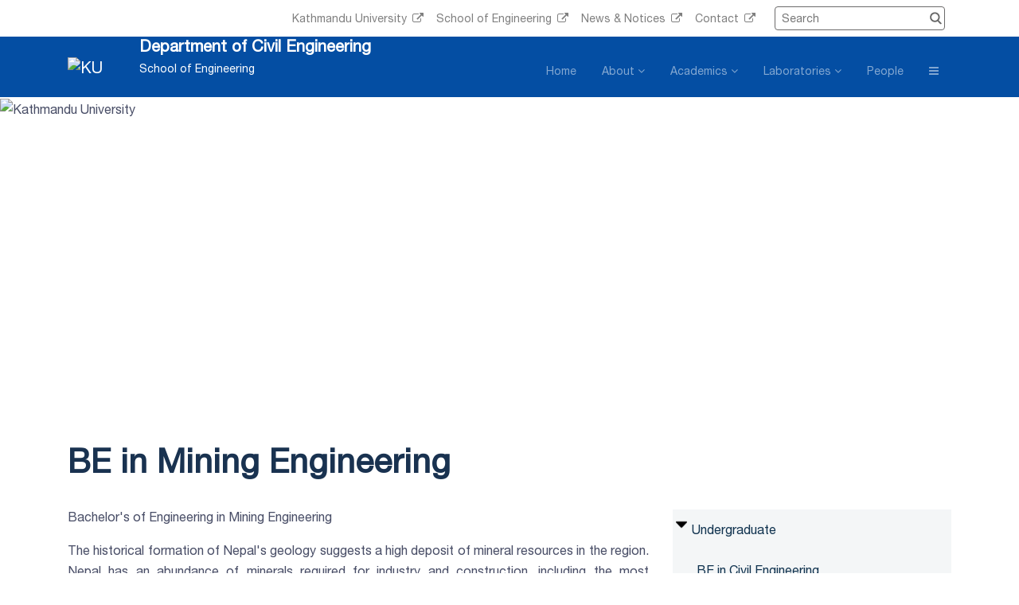

--- FILE ---
content_type: text/html; charset=UTF-8
request_url: https://civil.ku.edu.np/be-in-mining-engineering
body_size: 7150
content:
<!DOCTYPE html>
<html lang="zxx" class="no-js">

<head>
	<!-- Mobile Specific Meta -->
	<meta name="viewport" content="width=device-width, initial-scale=1, shrink-to-fit=no" />
	<!-- Favicon -->
	<link rel="shortcut icon" href="https://wimsapi.ku.edu.np/public_views/ku_department_new/images/fav.png" />
	<!-- Author Meta -->
	<meta name="author" content="colorlib" />
	<!-- Meta Description -->
	<meta name="description" content="" />
	<!-- Meta Keyword -->
	<meta name="keywords" content="" />
	<!-- meta character set -->
	<meta charset="UTF-8" />
	<!-- Site Title -->
		
	<meta name="robots" content="all,follow" />
	<title> Department of Civil  Engineering | Kathmandu University </title>

		
	<meta name="description" content="BE in Mining Engineering" />
	<meta name="keywords" content="KU, Kathmandu University, Department of Civil Engineering, be, in, mining, engineering" />
			
	<meta property="og:type" content="website" />
	<meta property="og:title" content="Department of Civil  Engineering | BE in Mining Engineering" />
	<meta property="og:description" content="BE in Mining Engineering" />
	<meta property="og:url" content="http://civil.ku.edu.np/be-in-mining-engineering" />
	<meta property="og:site_name" content="Department of Civil  Engineering" />
	<meta property="og:image" content="https://cdn.ku.edu.np/zvarf-naq-zvavenyf1711526856.wct/8/1200/660" />

	<meta name="twitter:title" content="Department of Civil  Engineering | BE in Mining Engineering" />
	<meta name="twitter:url" content="http://civil.ku.edu.np/be-in-mining-engineering" />
	<link rel="canonical" href="http://civil.ku.edu.np/be-in-mining-engineering" />

	<link rel='stylesheet' href='https://wimsapi.ku.edu.np/public_views/ku_department_new/css/linearicons.min.css'><link rel='stylesheet' href='https://wimsapi.ku.edu.np/public_views/ku_department_new/css/bootstrap.min.css'><link rel='stylesheet' href='https://wimsapi.ku.edu.np/public_views/ku_department_new/css/magnific-popup.min.css'><link rel='stylesheet' href='https://wimsapi.ku.edu.np/public_views/ku_department_new/css/nice-select.min.css'><link rel='stylesheet' href='https://wimsapi.ku.edu.np/public_views/ku_department_new/css/swiper.min.css'><link rel='stylesheet' href='https://wimsapi.ku.edu.np/public_views/ku_department_new/css/hexagons.min.css'><link rel='stylesheet' href='https://wimsapi.ku.edu.np/public_views/ku_department_new/css/main.css'><link rel='stylesheet' href='https://wimsapi.ku.edu.np/public_views/ku_department_new/css/header.css?v=1.1'><link rel='stylesheet' href='https://wimsapi.ku.edu.np/public_views/ku_department_new/css/custom.css?v=1.1'><link rel='stylesheet' href='https://wimsapi.ku.edu.np/public_views/ku_department_new/css/footer.css'>	<link rel='stylesheet' href='https://fonts.googleapis.com/css?family=Playfair+Display:900'><link rel='stylesheet' href='https://fonts.googleapis.com/css?family=Roboto:400,400i,500,700'><link rel='stylesheet' href='https://cdn.jsdelivr.net/themify-icons/0.1.2/css/themify-icons.css'><link rel='stylesheet' href='https://cdnjs.cloudflare.com/ajax/libs/font-awesome/4.7.0/css/font-awesome.min.css'><link rel='stylesheet' href='https://cdnjs.cloudflare.com/ajax/libs/bootstrap-datepicker/1.8.0/css/bootstrap-datepicker.min.css'><link rel='stylesheet' href='https://cdnjs.cloudflare.com/ajax/libs/select2/4.0.6-rc.0/css/select2.min.css'>
	<script src='https://wimsapi.ku.edu.np/public_views/ku_department_new/js/jquery-2.2.4.min.js'></script><script src='https://wimsapi.ku.edu.np/public_views/ku_department_new/js/bootstrap.min.js'></script><script src='https://wimsapi.ku.edu.np/public_views/ku_department_new/js/jquery.ajaxchimp.min.js'></script><script src='https://wimsapi.ku.edu.np/public_views/ku_department_new/js/jquery.magnific-popup.min.js'></script><script src='https://wimsapi.ku.edu.np/public_views/ku_department_new/js/parallax.min.js'></script><script src='https://wimsapi.ku.edu.np/public_views/ku_department_new/js/jquery.sticky.js'></script><script src='https://wimsapi.ku.edu.np/public_views/ku_department_new/js/hexagons.min.js'></script><script src='https://wimsapi.ku.edu.np/public_views/ku_department_new/js/jquery.counterup.min.js'></script><script src='https://wimsapi.ku.edu.np/public_views/ku_department_new/js/jquery.ntm.js'></script><script src='https://wimsapi.ku.edu.np/public_views/ku_department_new/js/waypoints.min.js'></script><script src='https://wimsapi.ku.edu.np/public_views/ku_department_new/js/jquery.nice-select.min.js'></script><script src='https://wimsapi.ku.edu.np/public_views/ku_department_new/js/swiper.js'></script><script src='https://wimsapi.ku.edu.np/public_views/ku_department_new/js/jquery.newsTicker.js'></script><script src='https://wimsapi.ku.edu.np/public_views/ku_department_new/js/main.js'></script>
	<script src='https://cdnjs.cloudflare.com/ajax/libs/popper.js/1.11.0/umd/popper.min.js'></script><script src='https://maps.googleapis.com/maps/api/js?key=AIzaSyBhOdIF3Y9382fqJYt5I_sswSrEw5eihAA'></script><script src='https://cdnjs.cloudflare.com/ajax/libs/bootstrap-datepicker/1.8.0/js/bootstrap-datepicker.min.js'></script><script src='https://cdnjs.cloudflare.com/ajax/libs/select2/4.0.6-rc.0/js/select2.min.js'></script></head>

<body>

	 <script src="https://www.gstatic.com/firebasejs/3.7.2/firebase.js"></script>
	<!-- Insert these scripts at the bottom of the HTML, but before you use any Firebase services -->
	<script>
  // Your web app's Firebase configuration
  var firebaseConfig = {
    apiKey: "AIzaSyAGaFYcvq379Gcw4FKdj0BO8PuKxenFfhI",
    authDomain: "ku-dignepal-website.firebaseapp.com",
    databaseURL: "https://ku-dignepal-website.firebaseio.com",
    projectId: "ku-dignepal-website",
    storageBucket: "ku-dignepal-website.appspot.com",
    messagingSenderId: "970918366462",
    appId: "1:970918366462:web:fb9d55de12c1f90a7de9af",
    measurementId: "G-QMLRQK1ZN7"
  };
  // Initialize Firebase
  firebase.initializeApp(firebaseConfig);
  // firebase.analytics();

  const messaging = firebase.messaging();

messaging.requestPermission()
.then(function() {
  console.log('Notification permission granted.');
  return messaging.getToken();
})
.then(function(token) {
  console.log(token); // Display user token
  var baseUrl ="http://civil.ku.edu.np";
  $.ajax({
  	method: "POST",
  	url: baseUrl+'/storetoken/'+token,
  	success: function(data) {
  		if(data.code = '200'){
  			console.log('success');
  		}
  	},
  	error: function(error) { 
  		console.log(error);
  	} 
  })
})
.catch(function(err) { // Happen if user deney permission
  console.log('Unable to get permission to notify.', err);
});

messaging.onMessage(function(payload){
	console.log('onMessage',payload);
})

</script>


<script>
  	$('.js-sub-menu').click(function () {
  		if (!$(this).parent('li').find('ul').hasClass('show')) {
  			$(this).parent('li').parent('ul').find('.show').toggleClass('show')
  		}
  	})

  </script>

<script>


var autocollapse = function (menu,maxHeight) {
    
    var nav = $(menu);
    var navHeight = nav.innerHeight();
    if (navHeight >= maxHeight) {
		// to remove the d-none property in hamburger if there are more than 5 menus
        $('.bars-dropdown').removeClass('d-none');
		var children = nav.children(menu + ' li:not(:last-child)');

		var maxMenuElement = parseInt(maxHeight.toString().substr(0,1));
		var count = parseInt(children.length);
		const menuDropdown = count+maxMenuElement;

		for (i=menuDropdown; i>maxMenuElement; i--) {
			$(children[i - 1]).removeClass('dropdown')
			$(children[i - 1]).addClass('dropdown-submenu position-relative my-dp')
			// $(children[i - 1]).find('a:first').addClass('test')
			$(children[i - 1]).prependTo(menu + ' .js-dropdown-menu');
		}
		if($('.js-dropdown-menu li').length < 1) {
			$('.bars-dropdown').addClass('d-none');
		}
    }
    else {
        
        var collapsed = $(menu + ' .js-dropdown-menu').children(menu + ' li');
      
        if (collapsed.length===0) {
          $(menu + ' .bars-dropdown').addClass('d-none');
        }
      
        while (navHeight < maxHeight && (nav.children(menu + ' li').length > 0) && collapsed.length > 0) {
            //  remove child from dropdown
            collapsed = $(menu + ' .js-dropdown-menu').children('li');
			$(collapsed[0]).removeClass('dropdown-submenu my-dp position-relative')
			$(collapsed[0]).addClass('dropdown')
			// $(collapsed[0]).find('a:first').removeClass('test')
            $(collapsed[0]).insertBefore(nav.children(menu + ' li:last-child'));
            navHeight = nav.innerHeight();
        }

        if (navHeight > maxHeight) { 
            autocollapse(menu,maxHeight);
        }
        
    }
};

// runs first when the page loads
$(document).ready(function () {

    // when the page loads
    var windowWidth = $(window).width();
	if(windowWidth > 992) {
		autocollapse('#nav',50); 
	} 
    // when the window is resized
    $(window).on('resize', function () {
		var windowWidth = $(window).width();
		if(windowWidth > 992) {
        	autocollapse('#nav',50); 
		}
    });
	
	$('.dropdown-submenu a.test').on("click", function(e){
    e.stopPropagation();
    e.preventDefault();
	});

});

</script>
	<!-- ================ Start Header Area ================= -->
	<header class="default-header">
		<div class="top-header d-none d-lg-block">

			<div class="container">
				<nav class="navbar navbar-expand-sm navbar-light justify-content-end p-2">
					<!-- Links -->
					<ul class="navbar-nav">
												<li class="nav-item">
							<a class="nav-link " href="https://ku.edu.np/" title="Kathmandu University"
								target="_blank">
								Kathmandu University <i
									class="fa fa-external-link fa-1x"></i></a>
						</li>
												<li class="nav-item">
							<a class="nav-link " href="http://soe.ku.edu.np" title="School of Engineering"
								target="_blank">
								School of Engineering <i
									class="fa fa-external-link fa-1x"></i></a>
						</li>
												<li class="nav-item">
							<a class="nav-link " href="https://ku.edu.np/news-app?search_keyword=&search_school=1&search_department=5&search_site_name=kudocivil" title="News & Notices"
								target="_blank">
								News & Notices <i
									class="fa fa-external-link fa-1x"></i></a>
						</li>
												<li class="nav-item">
							<a class="nav-link " href="https://ku.edu.np/contact/school?site_name=kudocivil#search" title="Contact"
								target="_blank">
								Contact <i
									class="fa fa-external-link fa-1x"></i></a>
						</li>
						

						<li class="nav-item search-wrap">


							<input type="text" id="q_kekyword" value="" onfocusout="this.value=''" name="q"
								placeholder="Search" class="animated-search-input js-search my-form-control"
								style="background-image: url(https://wimsapi.ku.edu.np/public_views/ku_department_new/images/search-icon.png)">
						</li>
					</ul>
				</nav>
			</div>
		</div>
		<nav class="navbar navbar-expand-lg  navbar-dark my-navbar">
			<div class="container">
				<div class="navbar-brand-img-wrap">
					<a class="navbar-brand" href="http://civil.ku.edu.np">
						<img class="w-100"
							src="https://cdn.ku.edu.np/vpba-xh1555483944.cat/8/90/90"
							alt="KU" />
						<!-- <img class="w-100" src="https://wimsapi.ku.edu.np/public_views/ku_department_new/images/icon-ku.png" class=""
									alt="Kathmandu University">	
								-->
					</a>
				</div>
				<a class="navbar-brand" href="http://civil.ku.edu.np" title="Department of Civil Engineering"
					rel="home">
					<div class="ku-site-name">

						<h1 class="site_title">Department of Civil Engineering</h1>
						<p class="text-white f-14 mb-0 site_sub-title">
							School of Engineering</p>
					</div>
				</a>

				<button class="navbar-toggler" type="button" data-toggle="collapse"
					data-target="#navbarSupportedContent" aria-controls="navbarSupportedContent" aria-expanded="false"
					aria-label="Toggle navigation">
					<span class="navbar-toggler-icon"></span>
				</button>

				<div id="navbarSupportedContent" class="collapse navbar-collapse">

					<ul class="navbar-nav align-self-end ml-auto" id="nav">


						
						<li class="nav-item dropdown"><a href="http://civil.ku.edu.np"
																class="nav-link" 								title="Home">Home <i
									></i> <i
									></i> </a>
													</li>

						
						<li class="nav-item dropdown"><a href="http://civil.ku.edu.np"
								data-toggle="dropdown" aria-haspopup="true" aria-expanded="false"								class="nav-link" 								title="About">About <i
									></i> <i
									class="fa fa-angle-down"></i> </a>
														<ul class="dropdown-menu">
								
								<li class="dropdown-submenu"><a href="http://civil.ku.edu.np/about-dce"
																				class="nav-link"
																				title="About DCE">About DCE										<i
											></i>
										<i
											></i></a>
																	</li>
								
								<li class="dropdown-submenu"><a href="http://civil.ku.edu.np/message-from-the-hod"
																				class="nav-link"
																				title="Message from the Incharge">Message from the Incharge										<i
											></i>
										<i
											></i></a>
																	</li>
															</ul>
													</li>

						
						<li class="nav-item dropdown"><a href="http://civil.ku.edu.np"
								data-toggle="dropdown" aria-haspopup="true" aria-expanded="false"								class="nav-link" 								title="Academics">Academics <i
									></i> <i
									class="fa fa-angle-down"></i> </a>
														<ul class="dropdown-menu">
								
								<li class="dropdown-submenu"><a href="http://civil.ku.edu.np/undergraduate"
										data-toggle="dropdown" class="js-sub-menu nav-link" aria-haspopup="true" aria-expanded="false"										class="nav-link"
																				title="Undergraduate">Undergraduate										<i
											></i>
										<i
											class="fa fa-angle-down"></i></a>
																		<ul class="dropdown-menu">
																				<li><a href="http://civil.ku.edu.np/be-in-civil-engineering-1091"
																							title="BE in Civil Engineering"
												class="dropdown-item nav-link">BE in Civil Engineering												<i
													></i></a>
										</li>
																				<li><a href="http://civil.ku.edu.np/be-in-mining-engineering"
																							title="BE in Mining Engineering"
												class="dropdown-item nav-link">BE in Mining Engineering												<i
													></i></a>
										</li>
																			</ul>
																	</li>
								
								<li class="dropdown-submenu"><a href="http://civil.ku.edu.np/graduate"
										data-toggle="dropdown" class="js-sub-menu nav-link" aria-haspopup="true" aria-expanded="false"										class="nav-link"
																				title="Graduate">Graduate										<i
											></i>
										<i
											class="fa fa-angle-down"></i></a>
																		<ul class="dropdown-menu">
																				<li><a href="http://civil.ku.edu.np/me-structural-engineering"
																							title="ME Structural Engineering"
												class="dropdown-item nav-link">ME Structural Engineering												<i
													></i></a>
										</li>
																				<li><a href="http://civil.ku.edu.np/me-ms-sanitation-techonology"
																							title="ME/MS Sanitation Techonology"
												class="dropdown-item nav-link">ME/MS Sanitation Techonology												<i
													></i></a>
										</li>
																				<li><a href="http://civil.ku.edu.np/ms-by-research"
																							title="Masters By Research"
												class="dropdown-item nav-link">Masters By Research												<i
													></i></a>
										</li>
																			</ul>
																	</li>
								
								<li class="dropdown-submenu"><a href="http://civil.ku.edu.np/phd"
																				class="nav-link"
																				title="PhD">PhD										<i
											></i>
										<i
											></i></a>
																	</li>
								
								<li class="dropdown-submenu"><a href="javascript:"
										data-toggle="dropdown" class="js-sub-menu nav-link" aria-haspopup="true" aria-expanded="false"										class="nav-link"
																				title="Admission">Admission										<i
											></i>
										<i
											class="fa fa-angle-down"></i></a>
																		<ul class="dropdown-menu">
																				<li><a href="https://apply.ku.edu.np/"
											target="_blank"												title="Undergraduate"
												class="dropdown-item nav-link">Undergraduate												<i
													class="fa fa-external-link"></i></a>
										</li>
																				<li><a href="http://civil.ku.edu.np/graduate-327"
																							title="Graduate"
												class="dropdown-item nav-link">Graduate												<i
													></i></a>
										</li>
																				<li><a href="https://ku.edu.np/fee-structure"
											target="_blank"												title="Fees and Scholarships"
												class="dropdown-item nav-link">Fees and Scholarships												<i
													class="fa fa-external-link"></i></a>
										</li>
																			</ul>
																	</li>
															</ul>
													</li>

						
						<li class="nav-item dropdown"><a href="http://civil.ku.edu.np/laboratories"
								data-toggle="dropdown" aria-haspopup="true" aria-expanded="false"								class="nav-link" 								title="Laboratories">Laboratories <i
									></i> <i
									class="fa fa-angle-down"></i> </a>
														<ul class="dropdown-menu">
								
								<li class="dropdown-submenu"><a href="http://civil.ku.edu.np/civil-engineering"
																				class="nav-link"
																				title="Civil Engineering">Civil Engineering										<i
											></i>
										<i
											></i></a>
																	</li>
								
								<li class="dropdown-submenu"><a href="http://civil.ku.edu.np/mining-engineering"
																				class="nav-link"
																				title="Mining Engineering">Mining Engineering										<i
											></i>
										<i
											></i></a>
																	</li>
															</ul>
													</li>

						
						<li class="nav-item dropdown"><a href="http://civil.ku.edu.np/people"
																class="nav-link" 								title="People">People <i
									></i> <i
									></i> </a>
													</li>

						
						<li class="nav-item dropdown"><a href="http://civil.ku.edu.np"
																class="nav-link" 								title="Students">Students <i
									></i> <i
									></i> </a>
													</li>

						
						<li class="nav-item dropdown"><a href="http://civil.ku.edu.np/research-2171"
																class="nav-link" 								title="Research">Research <i
									></i> <i
									></i> </a>
													</li>

						


						<li class="nav-item bars-dropdown dropdown d-none position-relative">
							<a class="nav-link" data-toggle="dropdown" href="#">
								<span class="fa fa-bars"></span>
							</a>
							<ul class="dropdown-menu js-dropdown-menu">
							</ul>
						</li>
					</ul>

					<ul class="top-header-wrapper mb-2">
												<li class="nav-item">
							<a class="nav-link li-hover" href="https://ku.edu.np/"
								title="Kathmandu University"
								target="_blank">
								Kathmandu University <i
									class="fa fa-external-link"></i></a>
						</li>
												<li class="nav-item">
							<a class="nav-link li-hover" href="http://soe.ku.edu.np"
								title="School of Engineering"
								target="_blank">
								School of Engineering <i
									class="fa fa-external-link"></i></a>
						</li>
												<li class="nav-item">
							<a class="nav-link li-hover" href="https://ku.edu.np/news-app?search_keyword=&search_school=1&search_department=5&search_site_name=kudocivil"
								title="News & Notices"
								target="_blank">
								News & Notices <i
									class="fa fa-external-link"></i></a>
						</li>
												<li class="nav-item">
							<a class="nav-link li-hover" href="https://ku.edu.np/contact/school?site_name=kudocivil#search"
								title="Contact"
								target="_blank">
								Contact <i
									class="fa fa-external-link"></i></a>
						</li>
						
						<li class="nav-item search-wrap">

							<input type="text" id="q_kekyword_sm" value="" onfocusout="this.value=''" name="q"
								placeholder="Search" class="animated-search-input js-search"
								style="background-image: url(https://wimsapi.ku.edu.np/public_views/ku_department_new/images/search-icon.png)">

						</li>

					</ul>
				</div>
			</div>
		</nav>
	</header>
	 <!-- ================ start banner Area ================= -->
 <section class="static-page-pt">
  	<div class="banner-slider-img-wrap">
        <!-- slider for bigger screen -->
        <div class="d-none d-md-block">
            <div class="banner-slider-img-wrap">
                <img src="https://cdn.ku.edu.np/zvarf-naq-zvavenyf1711526856.wct/8/1905/590"
                class="w-100 img-bg-gray js-normal-banner" alt="Kathmandu University">
            </div>
        </div>

        <!-- slider for mobile screen -->
        <div class="d-block d-md-none">

            <div class="banner-slider-img-wrap">
                <img src="https://cdn.ku.edu.np/zvarf-naq-zvavenyf1711526856.wct/8/768/576"
                class="w-100 img-bg-gray" alt="Kathmandu University">
            </div>
        </div>
    </div>
	    <div class="container">
        <div class="row justify-content-center align-items-center">
            <div class="col-lg-12">
                <h1 class="program__title_top">
                    BE in Mining Engineering                </h1>
            </div>
        </div>
    </div>
</div>
</section>
    <!-- ================ End banner Area ================= -->

    <!--================ Start Course Details Area =================-->
    <section class="course-details-area section-gap">
        <div class="container">
            <div class="row static-page">
                <div class="col-lg-8 course-details-left">
                    <!--                         <div class="main-image main-image-refine">
                            <img class="img-fluid" src="https://cdn.ku.edu.np/zvarf-naq-zvavenyf1711526856.wct/8/auto/auto" alt="details_image">
                        </div>
                     -->
                    <div class="content-wrapper">
                        <div class="content">
                            <p><strong>Bachelor's of Engineering in Mining Engineering</strong></p>
<p>The historical formation of Nepal's geology suggests a high deposit of mineral resources in the region. Nepal has an abundance of minerals required for industry and construction, including the most abundant, limestone, coal, talc, red clay, granite, marble, coal, gold, and precious and semi-precious stones (tourmaline, aquamarine, ruby, and sapphire). Similarly, Nepal is also endowed with other construction minerals including construction aggregates, sand, gravel, dimension stone, decorative stones, paving stones, and roofing slates. In order for sustainable use of these resources, Kathmandu University has initiated the Bachelors in Engineering in Mining Engineering.</p>
<p>To increase the in-house capacity development and develop skilled manpower that can directly contribute to the national economy, KU aspires to produce proficient engineers proactively. With a total intake of 30 students, the university will produce the first batch of students by 2027. Students enrolled in this program will benefit from the exceptional quality of education and enjoy the wonderful nature and pollution-free learning environment at Dhulikhel.</p>
<p>The program curriculum will focus on developing skills directly relevant to mining engineering. Overall, the first year of the program covered the fundamental courses to develop a foundation and understanding of upcoming core subjects. The second year also covered some fundamental subjects and additional core subjects while the third year focused on the core subjects required for the field. The fourth year of the program mainly focused on specialized subjects with the last semester covering a final project and a field-based internship.</p>
<p><strong>Career Opportunities:</strong></p>
<ul style="list-style-type: disc;">
<li>Mining Construction Industries</li>
<li>Hydropower and Tunnel Projects</li>
<li>Government Organizations</li>
<li>Consulting Firms</li>
<li>Academic Sectors</li>
<li>Research Centers</li>
</ul>
<p></p>
<p><a href="https://civil.ku.edu.np/static-page/be-in-mining-engineering-course-curriculum-">Course Curriculum</a></p>                        </div>
                        <br><br>
					</div>
					
					<div class="">
														</div>
				
				</div>
				<div class="col-lg-4">

								<!-- for mobile screen -->
				<div id="accordion" class="d-block d-md-none mb-5">
					<div class="card">
						<div class="card-header" id="headingOne">
							<a class="static-page-sub-menu" data-toggle="collapse" data-target="#collapseOne"
								aria-expanded="true" aria-controls="collapseOne">
								<p class="mb-0">
									Navigation
									<i class="fa fa-caret-down"></i>
							</a>
							</p>
						</div>

						<div id="collapseOne" class="collapse" aria-labelledby="headingOne" data-parent="#accordion">
							<!-- <div class="aside-gray my-1 my-md-5"> -->

							<div class="tree-menu demo" id="tree-menu">
								<ul><li class=''><a href='http://civil.ku.edu.np/undergraduate' >Undergraduate</a><ul><li class=''><a href='http://civil.ku.edu.np/be-in-civil-engineering-1091' >BE in Civil Engineering</a></li><li class='selected actived'><a href='http://civil.ku.edu.np/be-in-mining-engineering' >BE in Mining Engineering</a></li></ul></li><li class=''><a href='http://civil.ku.edu.np/graduate' >Graduate</a><ul><li class=''><a href='http://civil.ku.edu.np/me-structural-engineering' >ME Structural Engineering</a></li><li class=''><a href='http://civil.ku.edu.np/me-ms-sanitation-techonology' >ME/MS Sanitation Techonology</a></li><li class=''><a href='http://civil.ku.edu.np/ms-by-research' >Masters By Research</a></li></ul></li><li class=''><a href='http://civil.ku.edu.np/phd' >PhD</a></li><li class=''><a href='javascript:' >Admission</a><ul><li class=''><a href='https://apply.ku.edu.np/' target="_blank">Undergraduate</a></li><li class=''><a href='http://civil.ku.edu.np/graduate-327' >Graduate</a></li><li class=''><a href='https://ku.edu.np/fee-structure' target="_blank">Fees and Scholarships</a></li></ul></li></ul>							</div>
						</div>
					</div>
				</div>

								<!-- for larger screen -->
				<div class="aside-gray my-1 mb-md-5 d-none d-md-block">
<div class="tree-menu demo" id="tree-menu">
				<ul><li class=''><a href='http://civil.ku.edu.np/undergraduate' >Undergraduate</a><ul><li class=''><a href='http://civil.ku.edu.np/be-in-civil-engineering-1091' >BE in Civil Engineering</a></li><li class='selected actived'><a href='http://civil.ku.edu.np/be-in-mining-engineering' >BE in Mining Engineering</a></li></ul></li><li class=''><a href='http://civil.ku.edu.np/graduate' >Graduate</a><ul><li class=''><a href='http://civil.ku.edu.np/me-structural-engineering' >ME Structural Engineering</a></li><li class=''><a href='http://civil.ku.edu.np/me-ms-sanitation-techonology' >ME/MS Sanitation Techonology</a></li><li class=''><a href='http://civil.ku.edu.np/ms-by-research' >Masters By Research</a></li></ul></li><li class=''><a href='http://civil.ku.edu.np/phd' >PhD</a></li><li class=''><a href='javascript:' >Admission</a><ul><li class=''><a href='https://apply.ku.edu.np/' target="_blank">Undergraduate</a></li><li class=''><a href='http://civil.ku.edu.np/graduate-327' >Graduate</a></li><li class=''><a href='https://ku.edu.np/fee-structure' target="_blank">Fees and Scholarships</a></li></ul></li></ul></div>
				</div>
				</div>
            </div>
        </div>
    </div>
</section>
    <!--================ End Course Details Area =================-->

	<script>
	

	$('.js-parent-wrap-down-icon').on('click', function(){
		$(this).toggleClass('toggle-caret')
		$(this).parent('li').parent('.js-parent-wrap').find('.js-child-wrap').toggleClass('show')
	})
	
	$('.demo').ntm();
	</script>

<style>


.tree-menu .closed > a { background-image: url(https://wimsapi.ku.edu.np/public_views/ku_department_new/images/right.jpg); }

.tree-menu .opened > a { background-image: url(https://wimsapi.ku.edu.np/public_views/ku_department_new/images/down.png); }

</style>
  <!-- ================ start footer Area ================= -->
  <footer class="footer-section footer-area">
  	<div class="container">
  		<div class="row footer-bottom">
  			
  			<div class="col-12 single-footer-widget single-footer-widget-top ">
  				<ul class="footer-links">
  					  					<li>
  						<a href="http://isms.ku.edu.np/"
  							target="_blank">ISMS  							<i class="fa fa-external-link"></i>
  						</a>
  					</li>
  					  					<li>
  						<a href="http://elf.ku.edu.np/"
  							target="_blank">E-learning  							<i class="fa fa-external-link"></i>
  						</a>
  					</li>
  					  					<li>
  						<a href="https://ku.edu.np/central-library"
  							target="_blank">Library  							<i class="fa fa-external-link"></i>
  						</a>
  					</li>
  					  					<li>
  						<a href="http://exam.ku.edu.np/"
  							target="_blank">Examination  							<i class="fa fa-external-link"></i>
  						</a>
  					</li>
  					  					<li>
  						<a href="http://civil.ku.edu.np/downloads"
  							>Downloads  							<i ></i>
  						</a>
  					</li>
  					  				</ul>
  			</div>
  			<div class="col-12 footer-social">
                    <a href="https://www.facebook.com/Kucivil"><i class="fa fa-facebook fa-2x"></i></a>
                                  <a href="www.twitter.com"><i class="fa fa-twitter fa-2x"></i></a>
                          <a href="www.insta.com"><i class="fa fa-instagram fa-2x"></i></a>
                        </div>
  		</div>
  		<div class="mt-4 row ">
  			<p class="footer-text m-0 col-12 text-center">
  				&copy;		
			
				  Department of Civil  Engineering,
			Dhulikhel, Nepal,
			 Tel.
			<a style="color:#fff" href="tel:+977-11-415100 Ext 1109" target="_blank">+977-11-415100 Ext 1109</a>, Email:
			civil_office@ku.edu.np, Fax:
			+977-11-415011				</p>
  		</div>
  	</div>
  </footer>
  <!-- ================ End footer Area ================= -->

  <script>
  	$('#q_kekyword').keypress(function (event) {

  		var keycode = (event.keyCode ? event.keyCode : event.which);
  		if (keycode == '13') {
  			var keyword = $(this).val();
  			window.open("https://www.google.com/search?q=site:http://civil.ku.edu.np " + keyword, '_blank');
  		}

	  });
	  

  	$('#q_kekyword_sm').keypress(function (event) {

		var keycode = (event.keyCode ? event.keyCode : event.which);
		if (keycode == '13') {
			var keyword = $(this).val();
			window.open("https://www.google.com/search?q=site:http://civil.ku.edu.np " + keyword, '_blank');
		}

	});

  </script>
	<script>
		$('.js-sub-menu').click(function () {
			if (!$(this).parent('li').find('ul').hasClass('show')) {
				$(this).parent('li').parent('ul').find('.show').toggleClass('show')
			}
		})

  	</script>
  <!-- 

<script>


var autocollapse = function (menu,maxHeight) {
    
    var nav = $(menu);
    var navHeight = nav.innerHeight();
    if (navHeight >= maxHeight) {
        $(menu + ' .bars-dropdown').removeClass('d-none');
        // $(".navbar-nav").removeClass('w-auto').addClass("w-100");
        
        while (navHeight > maxHeight) {
            //  add child to dropdown
            var children = nav.children(menu + ' li:not(:last-child)');
            var count = children.length;
			$(children[count - 1]).removeClass('dropdown')
			$(children[count - 1]).addClass('dropdown-submenu my-dp position-relative')
			$(children[count-1]).find('a:first').addClass('test')
            $(children[count - 1]).prependTo(menu + ' .js-dropdown-menu');
            navHeight = nav.innerHeight();
        }
        // $(".navbar-nav").addClass("w-auto").removeClass('w-100');
        
    }
    else {
        
        var collapsed = $(menu + ' .js-dropdown-menu').children(menu + ' li');
      
        if (collapsed.length===0) {
          $(menu + ' .bars-dropdown').addClass('d-none');
        }
      
        while (navHeight < maxHeight && (nav.children(menu + ' li').length > 0) && collapsed.length > 0) {
            //  remove child from dropdown
            collapsed = $(menu + ' .js-dropdown-menu').children('li');
			$(collapsed[0]).removeClass('dropdown-submenu my-dp position-relative')
			$(collapsed[0]).addClass('dropdown')
			$(collapsed[0]).find('a:first').removeClass('test')
            $(collapsed[0]).insertBefore(nav.children(menu + ' li:last-child'));
            navHeight = nav.innerHeight();
        }

        if (navHeight > maxHeight) { 
            autocollapse(menu,maxHeight);
        }
        
    }
};


$(document).ready(function () {

    // when the page loads
    var windowWidth = $(window).width();
	if(windowWidth > 992) {
		autocollapse('#nav',70); 
	} else {
		autocollapse('#nav',105); 
	}
	
    // when the window is resized
    $(window).on('resize', function () {
		var windowWidth = $(window).width();
		if(windowWidth > 992) {
        	autocollapse('#nav',70); 
		}
    });
	
	$('.dropdown-submenu a.test').on("click", function(e){
    e.stopPropagation();
    e.preventDefault();
    if (!$(this).parents('.js-dropdown-menu').next().hasClass('show')) {
        $(this).parents('.dropdown-menu').first().find('.show').removeClass("show");
    }
    $(this).siblings().toggleClass("show");
	});

});

</script> -->

  </body>

  </html>


--- FILE ---
content_type: text/css
request_url: https://wimsapi.ku.edu.np/public_views/ku_department_new/css/main.css
body_size: 12346
content:
/*--------------------------- Color variations ----------------------*/
/* Medium Layout: 1280px */
/* Tablet Layout: 768px */
/* Mobile Layout: 320px */
/* Wide Mobile Layout: 480px */
/* =================================== */
/*  Basic Style 
/* =================================== */
::-moz-selection {
  /* Code for Firefox */
  background-color: #7c32ff;
  color: #fff; }

::selection {
  background-color: #7c32ff;
  color: #fff; }

::-webkit-input-placeholder {
  /* WebKit, Blink, Edge */
  color: #777777;
  font-weight: 300; }

:-moz-placeholder {
  /* Mozilla Firefox 4 to 18 */
  color: #777777;
  opacity: 1;
  font-weight: 300; }

::-moz-placeholder {
  /* Mozilla Firefox 19+ */
  color: #777777;
  opacity: 1;
  font-weight: 300; }

:-ms-input-placeholder {
  /* Internet Explorer 10-11 */
  color: #777777;
  font-weight: 300; }

::-ms-input-placeholder {
  /* Microsoft Edge */
  color: #777777;
  font-weight: 300; }
  
@font-face {
  font-family: Helvetica-regular;
  src: url('../fonts/helvetica-neue-regular.ttf');
} 

body {
  color: #494e67;
  font-family: "Helvetica-regular", sans-serif;
  font-size: 16px;
  font-weight: 300;
  line-height: 1.625em;
  position: relative; }

select {
  display: block; }

figure {
  margin: 0; }

a {
  -webkit-transition: all 0.3s ease 0s;
  -moz-transition: all 0.3s ease 0s;
  -o-transition: all 0.3s ease 0s;
  transition: all 0.3s ease 0s; }

iframe {
  border: 0; }

a,
a:focus,
a:hover {
  text-decoration: none;
  outline: 0; }

.btn.active.focus,
.btn.active:focus,
.btn.focus,
.btn.focus:active,
.btn:active:focus,
.btn:focus {
  text-decoration: none;
  outline: 0; }

.card-panel {
  margin: 0;
  padding: 60px; }

/**
 *  Typography
 *
 **/
.btn i,
.btn-large i,
.btn-floating i,
.btn-large i,
.btn-flat i {
  font-size: 1em;
  line-height: inherit; }

.gray-bg {
  background: #f9f9ff; }

h1,
h2,
h3,
h4,
h5,
h6 {
  font-family: "Helvetica-regular", sans-serif;
  color: #222222;
  line-height: 1.2em;
  margin-bottom: 0;
  margin-top: 0;
  font-weight: 900; }

.h1,
.h2,
.h3,
.h4,
.h5,
.h6 {
  margin-bottom: 0;
  margin-top: 0;
  font-family: "Helvetica-regular", sans-serif;
  font-weight: 900;
  color: #222222; }

h1,
.h1 {
  font-size: 36px; }

h2,
.h2 {
  font-size: 30px; }

h3,
.h3 {
  font-size: 24px; }

h4,
.h4 {
  font-size: 18px; }

h5,
.h5 {
  font-size: 16px; }

h6,
.h6 {
  font-size: 14px;
  color: #222222; }

td,
th {
  border-radius: 0px; }

/**
 * For modern browsers
 * 1. The space content is one way to avoid an Opera bug when the
 *    contenteditable attribute is included anywhere else in the document.
 *    Otherwise it causes space to appear at the top and bottom of elements
 *    that are clearfixed.
 * 2. The use of `table` rather than `block` is only necessary if using
 *    `:before` to contain the top-margins of child elements.
 */
.clear::before, .clear::after {
  content: " ";
  display: table; }
.clear::after {
  clear: both; }

.fz-11 {
  font-size: 11px; }

.fz-12 {
  font-size: 12px; }

.fz-13 {
  font-size: 13px; }

.fz-14 {
  font-size: 14px; }

.fz-15 {
  font-size: 15px; }

.fz-16 {
  font-size: 16px; }

.fz-18 {
  font-size: 18px; }

.fz-30 {
  font-size: 30px; }

.fz-48 {
  font-size: 48px !important; }

.fw100 {
  font-weight: 100; }

.fw300 {
  font-weight: 300; }

.fw400 {
  font-weight: 400 !important; }

.fw500 {
  font-weight: 500; }

.f700 {
  font-weight: 700; }

.fsi {
  font-style: italic; }

.mt--260 {
  margin-top: -260px; }

.mt--160 {
  margin-top: -160px; }

.mt-10 {
  margin-top: 10px; }

.mt-15 {
  margin-top: 15px; }

.mt-20 {
  margin-top: 20px; }

.mt-25 {
  margin-top: 25px; }

.mt-30 {
  margin-top: 30px; }

.mt-35 {
  margin-top: 35px; }

.mt-40 {
  margin-top: 40px; }

.mt-50 {
  margin-top: 50px; }

.mt-60 {
  margin-top: 60px; }

.mt-70 {
  margin-top: 70px; }

.mt-80 {
  margin-top: 80px; }

.mt-100 {
  margin-top: 100px; }

.mt-120 {
  margin-top: 120px; }

.mt-150 {
  margin-top: 150px; }

.ml-0 {
  margin-left: 0 !important; }

.ml-5 {
  margin-left: 5px !important; }

.ml-10 {
  margin-left: 10px; }

.ml-15 {
  margin-left: 15px; }

.ml-20 {
  margin-left: 20px; }

.ml-30 {
  margin-left: 30px; }

.ml-50 {
  margin-left: 50px; }

.mr-0 {
  margin-right: 0 !important; }

.mr-5 {
  margin-right: 5px !important; }

.mr-15 {
  margin-right: 15px; }

.mr-10 {
  margin-right: 10px; }

.mr-20 {
  margin-right: 20px; }

.mr-30 {
  margin-right: 30px; }

.mr-50 {
  margin-right: 50px; }

.mb-0 {
  margin-bottom: 0px; }

.mb-0-i {
  margin-bottom: 0px !important; }

.mb-5 {
  margin-bottom: 5px; }

.mb-10 {
  margin-bottom: 10px; }

.mb-15 {
  margin-bottom: 15px; }

.mb-20 {
  margin-bottom: 20px; }

.mb-25 {
  margin-bottom: 25px; }

.mb-30 {
  margin-bottom: 30px; }

.mb-40 {
  margin-bottom: 40px; }

.mb-50 {
  margin-bottom: 50px; }

.mb-60 {
  margin-bottom: 60px; }

.mb-70 {
  margin-bottom: 70px; }

.mb-80 {
  margin-bottom: 80px; }

.mb-90 {
  margin-bottom: 90px; }

.mb-100 {
  margin-bottom: 100px; }

.pt-0 {
  padding-top: 0px; }

.pt-10 {
  padding-top: 10px; }

.pt-15 {
  padding-top: 15px; }

.pt-20 {
  padding-top: 20px; }

.pt-25 {
  padding-top: 25px; }

.pt-30 {
  padding-top: 30px; }

.pt-40 {
  padding-top: 40px; }

.pt-50 {
  padding-top: 50px; }

.pt-60 {
  padding-top: 60px; }

.pt-70 {
  padding-top: 70px; }

.pt-80 {
  padding-top: 80px; }

.pt-90 {
  padding-top: 90px; }

.pt-100 {
  padding-top: 100px; }

.pt-120 {
  padding-top: 120px; }

.pt-150 {
  padding-top: 150px; }

.pb-0 {
  padding-bottom: 0px; }

.pb-10 {
  padding-bottom: 10px; }

.pb-15 {
  padding-bottom: 15px; }

.pb-20 {
  padding-bottom: 20px; }

.pb-25 {
  padding-bottom: 25px; }

.pb-30 {
  padding-bottom: 30px; }

.pb-40 {
  padding-bottom: 40px; }

.pb-50 {
  padding-bottom: 50px; }

.pb-60 {
  padding-bottom: 60px; }

.pb-70 {
  padding-bottom: 70px; }

.pb-80 {
  padding-bottom: 80px; }

.pb-90 {
  padding-bottom: 90px; }

.pb-100 {
  padding-bottom: 100px; }

.pb-120 {
  padding-bottom: 120px; }

.pb-150 {
  padding-bottom: 150px; }

.pr-30 {
  padding-right: 30px; }

.pl-30 {
  padding-left: 30px; }

.pl-90 {
  padding-left: 90px; }

.p-40 {
  padding: 40px; }

.float-left {
  float: left; }

.float-right {
  float: right; }

.text-italic {
  font-style: italic; }

.text-white {
  color: #fff; }

.transition {
  -webkit-transition: all 0.3s ease 0s;
  -moz-transition: all 0.3s ease 0s;
  -o-transition: all 0.3s ease 0s;
  transition: all 0.3s ease 0s; }

.section-full {
  padding: 100px 0; }

.section-half {
  padding: 75px 0; }

.text-center {
  text-align: center; }

.text-left {
  text-align: left; }

.text-rigth {
  text-align: right; }

.flex {
  display: -webkit-box;
  display: -webkit-flex;
  display: -moz-flex;
  display: -ms-flexbox;
  display: flex; }

.inline-flex {
  display: -webkit-inline-box;
  display: -webkit-inline-flex;
  display: -moz-inline-flex;
  display: -ms-inline-flexbox;
  display: inline-flex; }

.flex-grow {
  -webkit-box-flex: 1;
  -webkit-flex-grow: 1;
  -moz-flex-grow: 1;
  -ms-flex-positive: 1;
  flex-grow: 1; }

.flex-wrap {
  -webkit-flex-wrap: wrap;
  -moz-flex-wrap: wrap;
  -ms-flex-wrap: wrap;
  flex-wrap: wrap; }

.flex-left {
  -webkit-box-pack: start;
  -ms-flex-pack: start;
  -webkit-justify-content: flex-start;
  -moz-justify-content: flex-start;
  justify-content: flex-start; }

.flex-middle {
  -webkit-box-align: center;
  -ms-flex-align: center;
  -webkit-align-items: center;
  -moz-align-items: center;
  align-items: center; }

.flex-right {
  -webkit-box-pack: end;
  -ms-flex-pack: end;
  -webkit-justify-content: flex-end;
  -moz-justify-content: flex-end;
  justify-content: flex-end; }

.flex-top {
  -webkit-align-self: flex-start;
  -moz-align-self: flex-start;
  -ms-flex-item-align: start;
  align-self: flex-start; }

.flex-center {
  -webkit-box-pack: center;
  -ms-flex-pack: center;
  -webkit-justify-content: center;
  -moz-justify-content: center;
  justify-content: center; }

.flex-bottom {
  -webkit-align-self: flex-end;
  -moz-align-self: flex-end;
  -ms-flex-item-align: end;
  align-self: flex-end; }

.space-between {
  -webkit-box-pack: justify;
  -ms-flex-pack: justify;
  -webkit-justify-content: space-between;
  -moz-justify-content: space-between;
  justify-content: space-between; }

.space-around {
  -ms-flex-pack: distribute;
  -webkit-justify-content: space-around;
  -moz-justify-content: space-around;
  justify-content: space-around; }

.flex-column {
  -webkit-box-direction: normal;
  -webkit-box-orient: vertical;
  -webkit-flex-direction: column;
  -moz-flex-direction: column;
  -ms-flex-direction: column;
  flex-direction: column; }

.flex-cell {
  display: -webkit-box;
  display: -webkit-flex;
  display: -moz-flex;
  display: -ms-flexbox;
  display: flex;
  -webkit-box-flex: 1;
  -webkit-flex-grow: 1;
  -moz-flex-grow: 1;
  -ms-flex-positive: 1;
  flex-grow: 1; }

.display-table {
  display: table; }

.light {
  color: #fff; }

.dark {
  color: #222; }

.relative {
  position: relative; }

.overflow-hidden {
  overflow: hidden; }

.container.fullwidth {
  width: 100%; }
.container.no-padding {
  padding-left: 0;
  padding-right: 0; }

.no-padding {
  padding: 0; }

@media (max-width: 767px) {
  .no-flex-xs {
    display: block !important; } }

.row.no-margin {
  margin-left: 0;
  margin-right: 0; }

.section-gap {
  padding: 0px 0; }
  @media (max-width: 991px) {
    .section-gap {
      padding: 30px 0px; } }

.section-gap-top {
  padding-top: 120px; }
  @media (max-width: 991px) {
    .section-gap-top {
      padding-top: 60px; } }

.section-gap-bottom {
  padding-bottom: 123px; }
  @media (max-width: 991px) {
    .section-gap-bottom {
      padding-bottom: 60px; } }

.section-title {
  padding-bottom: 75px; }
  @media (max-width: 991px) {
    .section-title {
      padding-bottom: 40px; } }
  .section-title h2 {
    font-size: 42px;
    color: #222;
    margin-bottom: 20px; }
    @media (max-width: 768px) {
      .section-title h2 {
        font-size: 30px;
        margin-bottom: 15px; } }
  .section-title p {
    margin-bottom: 0;
    max-width: 620px; }
    @media (max-width: 768px) {
      .section-title p br {
        display: none; } }

.gradient-bg, .registration-area .course-form-section .btn, .course-details-left .course-list li .btn:hover, .right-contents .btn.enroll, .contact-page-area .form-area .btn, .top-category-widget-area .single-cat-widget:hover .overlay-bg, .post-content-area .single-post .primary-btn:hover, .blog-pagination .page-item.active .page-link, .blog-pagination .page-link:hover, .widget-wrap .newsletter-widget .bbtns, .comment-form .btn, .footer-area .single-footer-widget .click-btn, .footer-area .footer-bottom .footer-social a:hover {
  background: -webkit-linear-gradient(90deg, #98c1ef 0%, #6fb3ff 100%);
  background: -moz-linear-gradient(90deg, #98c1ef 0%, #6fb3ff 100%);
  background: -o-linear-gradient(90deg, #98c1ef 0%, #6fb3ff 100%);
  background: -ms-linear-gradient(90deg, #98c1ef 0%, #6fb3ff 100%);
  background: linear-gradient(90deg, #98c1ef 0%, #6fb3ff 100%); }

.gradient-bg-reverse, #search-input-box {
  background: -webkit-linear-gradient(270deg, #193250 0%, #193298 100%);
  background: -moz-linear-gradient(270deg, #193250 0%, #193298 100%);
  background: -o-linear-gradient(270deg, #193250 0%, #193298 100%);
  background: -ms-linear-gradient(270deg, #193250 0%, #193298 100%);
  background: linear-gradient(270deg, #193250 0%, #193298 100%); }

.p1-gradient-color {
  background: -moz-linear-gradient(0deg, #3ea7ff 0%, #42d1ff 100%);
  background: -webkit-linear-gradient(0deg, #3ea7ff 0%, #42d1ff 100%);
  background: -ms-linear-gradient(0deg, #3ea7ff 0%, #42d1ff 100%);
  -webkit-background-clip: text;
  -webkit-text-fill-color: transparent; }

.primary-btn {
  background: transparent;
  color: #fff;
  font-size: 12px;
  font-weight: 500;
  position: relative;
  -webkit-transition: all 0.3s ease 0s;
  -moz-transition: all 0.3s ease 0s;
  -o-transition: all 0.3s ease 0s;
  transition: all 0.3s ease 0s;
  cursor: pointer;
  text-transform: capitalize;
  letter-spacing: 1px; }
  .primary-btn i {
    -webkit-transform: scaleX(3);
    -moz-transform: scaleX(3);
    -ms-transform: scaleX(3);
    -o-transform: scaleX(3);
    transform: scaleX(3);
    margin-left: 19px; }
  .primary-btn:hover {
    color: #193250; }

.overlay {
  position: absolute;
  left: 0;
  right: 0;
  top: 0;
  bottom: 0; }


.sticky-wrapper {
  height: 48px !important; }

.is-sticky .default-header {
  -webkit-transition: all 0.3s ease 0s;
  -moz-transition: all 0.3s ease 0s;
  -o-transition: all 0.3s ease 0s;
  transition: all 0.3s ease 0s;
  background-color: #fff;
  box-shadow: -21.213px 21.213px 30px 0px rgba(158, 158, 158, 0.3); }

.navbar-light .navbar-toggler {
  color: #fff;
  border-color: #fff; }
  .navbar-light .navbar-toggler:focus {
    outline: 0px; }


.navbar {
  padding: 0 15px; }
  @media (min-width: 992px) {
    /* .navbar .dropdown:hover .dropdown-menu {
      display: block;
      opacity: 1;
			visibility: visible; } */

			.navbar-expand-lg .navbar-nav.my-navbar-nav{
				align-items: center;
				justify-content: center;
			}
		}

@media (max-width: 992px) {
	.animated-search-input {
		width: 96%;
	}
  .navbar-nav {
    height: 100%;
    max-height: 100%;
    overflow-x: hidden; }
    .navbar-nav a {
      padding: 0; } }
.navbar-nav .dropdown .dropdown-item {
  color: #222222;
  padding: 10px 20px;
  font-size: 14px; }
  @media (max-width: 991px) {
    .navbar-nav .dropdown .dropdown-item {
      color: #fff; } }
.navbar-nav .search {
  background: transparent;
  border: 0;
  cursor: pointer;
  padding: 3px 10px;
  color: #fff; }
  .navbar-nav .search:focus {
    outline: none; }
  @media (max-width: 991px) {
    .navbar-nav .search {
      margin-left: 15px; } }

.header-scrolled {
  position: fixed;
  left: 0;
  width: 100%;
	background: #fff;
 }

#search-input-box {
  position: relative;
  right: 0;
  -webkit-transform: translateY(-100%);
  -moz-transform: translateY(-100%);
  -ms-transform: translateY(-100%);
  -o-transform: translateY(-100%);
  transform: translateY(-100%);
  width: 49%;
  max-width: 1200px;
  z-index: 999;
  text-align: center;
	padding: 0 8px;
	margin-left: auto;
 }
  @media (max-width: 991px) {
    #search-input-box {
      margin-top: -30px; } }
  #search-input-box .form-control {
    background: transparent;
    border: 0;
    color: #ffffff;
    font-weight: 400;
    font-size: 15px;
    padding: 0; }
    #search-input-box .form-control:focus {
      box-shadow: none;
      outline: none; }
  #search-input-box input.placeholder {
    color: #ffffff;
    font-size: 14px; }
  #search-input-box input:-moz-placeholder {
    color: #ffffff;
    font-size: 14px; }
  #search-input-box input::-moz-placeholder {
    color: #ffffff;
    font-size: 14px; }
  #search-input-box input::-webkit-input-placeholder {
    color: #ffffff;
    font-size: 14px; }
  #search-input-box .btn {
    width: 0;
    height: 0;
    padding: 0;
    border: 0; }
  #search-input-box .lnr-cross {
    color: #fff;
    font-weight: 600;
    cursor: pointer;
    padding: 10px 3px; }

.home-banner-area {
	position: relative;
	/* background: url('../images/Image02.png') no-repeat; */
	
	background: #6ca3d3;  /* fallback for old browsers */
	background: -webkit-linear-gradient(to right, #3290cf, #6ca3d3);  /* Chrome 10-25, Safari 5.1-6 */
	background: linear-gradient(to right, #3290cf, #6ca3d3); /* W3C, IE 10+/ Edge, Firefox 16+, Chrome 26+, Opera 12+, Safari 7+ */
  background-size: cover;
	background-position: center center;
	padding-top: 100px;
	height: 600px;
	margin-bottom: 3rem;
	/* max-height: 1200px; */
 }
  @media (min-width: 1921px) {
    .home-banner-area .fullscreen {
      align-items: start !important;
      padding-top: 250px;
      max-height: 1200px !important; } }
  @media (max-width: 768px) {
    .home-banner-area .fullscreen {
      height: 700px !important; } }

@media (max-width: 768px) {
  .home-banner-left {
		text-align: center;
		padding: 0px 50px; } }
.home-banner-left h1 {
  color: #222;
  font-size: 36px;
  line-height: 1em;
	margin-bottom: 20px;
text-transform: capitalize; }
  .home-banner-left h1 span {
    font-weight: 900; }
  @media (max-width: 768px) {
    .home-banner-left h1 {
      font-size: 36px; } }
  @media (max-width: 767px) {
    .home-banner-left h1 br {
      display: none; } }
  @media (max-width: 991px) {
		.home-banner-area {
			height: auto;
			padding-top: 130px;
		}
    .home-banner-left h1 {
      font-size: 45px; } }
  @media (max-width: 414px) {
    .home-banner-left h1 {
      font-size: 40px; } }
/* @media (max-width: 800px) {
  .home-banner-left {
    margin-top: 30px; } } */

.home-banner-right img {
  margin-right: auto !important;
  margin-left: auto !important;
  display: block; }

.banner-area {
  /*background: url(../images/Image01.png) no-repeat center;*/
  background-position: right;
  min-height: 250px; }

.banner-right {
  margin-top: 150px;
  text-align: left; }
  @media (max-width: 1199px) {
    .banner-right {
      text-align: center; } }
  @media (max-width: 767px) {
    .banner-right h1 {
      font-size: 30px; } }
  @media (max-width: 767px) {
    .banner-right p {
      display: none; } }
  .banner-right .box {
    border-top: 1px solid #fff;
    border-bottom: 1px solid #fff;
    padding: 10px 18px;
    display: inline-block; }
    @media (max-width: 767px) {
      .banner-right .box {
        padding: 7px 15px;
        margin-top: 30px; } }
    .banner-right .box i {
      color: #fff;
      font-size: 14px;
      margin: 5px;
      font-weight: 600; }
    .banner-right .box a {
      color: #fff;
      font-size: 14px;
      -webkit-transition: all 0.3s ease 0s;
      -moz-transition: all 0.3s ease 0s;
      -o-transition: all 0.3s ease 0s;
      transition: all 0.3s ease 0s; }
      @media (max-width: 380px) {
        .banner-right .box a {
          font-size: 13px; } }
      .banner-right .box a:hover {
        color: #222222; }

@media (max-width: 991px) {
  .about-area .about-left {
    margin-bottom: 50px; } }

.about-right h1 {
  margin-bottom: 30px;
  color: #222; }
  @media (max-width: 991px) {
    .about-right h1 {
      font-size: 35px;
      margin-bottom: 25px; } }
  @media (max-width: 576px) {
		.col-md-12.home-banner-right.order-1.order-lg-2{
			padding: 0 30px;
		}
    .about-right h1 {
      font-size: 30px; } }
  @media (max-width: 991px) {
    .about-right h1 br {
      display: none; } }
.about-right p:last-of-type {
  margin-bottom: 0; }

.feature-area {
  margin-top: -210px; }
  @media (max-width: 1680px) and (min-width: 1200px) {
    .feature-area {
      margin-top: -110px; } }
  @media (max-width: 1200px) and (min-width: 991px) {
    .feature-area {
      display: none; } }
  @media (max-width: 991px) {
    .feature-area {
      margin-top: 0px; } }
  .feature-area .container-fluid {
    padding-left: 50px; }
    @media (min-width: 1921px) {
      .feature-area .container-fluid {
        max-width: 1140px;
        padding-left: 0; }
        .feature-area .container-fluid .col-lg-2.col-md-6 {
          -ms-flex: 0 0 16.666667%;
          flex: 0 0 22.666667%;
          max-width: 22.666667%; } }
    @media (max-width: 767px) {
      .feature-area .container-fluid {
        padding-left: 15px; } }

.feature-item {
  margin: 30px 0px;
  border-right: 1px solid rgba(130, 139, 178, 0.2);
  padding-right: 20px; }
  .feature-item i {
    font-size: 30px;
    color: #828bb2; }
  .feature-item h4 {
    font-size: 18px;
    margin-bottom: 20px; }
  .feature-item p {
    margin-bottom: 0px; }

/* Start Popular Courses Area
=========================================================================================== */
.popular-course-area .container-fluid {
  padding-left: 21%;
  padding-right: 0; }
  @media (min-width: 1921px) {
    .popular-course-area .container-fluid {
      max-width: 1140px;
      padding-left: 15px; } }
  @media (max-width: 1665px) {
    .popular-course-area .container-fluid {
      max-width: 1140px;
      padding-left: 15px; } }
  @media (max-width: 1199px) {
    .popular-course-area .container-fluid {
      max-width: 960px; } }
  @media (max-width: 991px) {
    .popular-course-area .container-fluid {
      padding-right: 15px; } }
  @media (max-width: 768px) {
    .popular-course-area .container-fluid {
      max-width: 720px; } }
.popular-course-area .section-title {
  margin-right: 0; }
.popular-course-area .owl-stage {
  padding-left: 0 !important; }
.popular-course-area .owl-controls {
  position: absolute;
  top: -60px;
  right: 3%; }
  @media (max-width: 991px) {
    .popular-course-area .owl-controls {
      display: none; } }
.popular-course-area .owl-nav {
  display: -ms-flexbox;
  display: flex; }
  .popular-course-area .owl-nav .owl-prev {
    padding-right: 20px; }
  .popular-course-area .owl-nav .owl-prev img,
  .popular-course-area .owl-nav .owl-next img {
    opacity: .3;
    -webkit-transition: all 0.3s ease 0s;
    -moz-transition: all 0.3s ease 0s;
    -o-transition: all 0.3s ease 0s;
    transition: all 0.3s ease 0s; }
    .popular-course-area .owl-nav .owl-prev img:hover,
    .popular-course-area .owl-nav .owl-next img:hover {
      opacity: 1; }

.single-popular-course .details {
  padding: 40px 30px;
	background: #f9f9fb;
	height: 188px;
 }
.single-popular-course .thumb {
	min-height: 100px;
  overflow: hidden; }
  .single-popular-course .thumb img {
    width: 100%;
    -webkit-transition: all 0.3s ease 0s;
    -moz-transition: all 0.3s ease 0s;
    -o-transition: all 0.3s ease 0s;
    transition: all 0.3s ease 0s; }
.single-popular-course .name {
  text-transform: uppercase;
  font-size: 12px;
  font-weight: 500; }
.single-popular-course .value {
  color: #222222;
  font-weight: 700; }
.single-popular-course p {
  margin-bottom: 0; }
.single-popular-course h4 {
  line-height: 27px;
  -webkit-transition: all 0.3s ease 0s;
  -moz-transition: all 0.3s ease 0s;
  -o-transition: all 0.3s ease 0s;
  transition: all 0.3s ease 0s; }
.single-popular-course a {
  color: #222222; }
.single-popular-course .bottom .list li {
  display: inline-block; }
  .single-popular-course .bottom .list li a {
    color: #ebb35e;
    font-size: 14px; }
.single-popular-course .bottom p {
  font-size: 13px;
  font-weight: 500; }
.single-popular-course:hover {
  cursor: pointer; }
  .single-popular-course:hover .thumb img {
    cursor: pointer;
    transform: scale(1.05); }
  .single-popular-course:hover h4 {
    color: #193250; }

/* End Popular Courses Area
=========================================================================================== */
/* Start Video Area
=========================================================================================== */
.video-area {
  background: url(../images/Image03.png) no-repeat center; }
  @media (max-width: 991px) {
		.single-popular-course .details {
			height: auto;
		}
    .video-area {
      background: #828bb2;
      padding: 60px 0px; } }
  .video-area .video-part {
    position: relative; }
    .video-area .video-part .overlay {
      background: rgba(0, 0, 0, 0.3); }
    .video-area .video-part .popup-youtube {
      position: absolute;
      left: 0px;
      text-align: center;
      width: 100%;
      top: 50%;
      -webkit-transform: translateY(-50%);
      -moz-transform: translateY(-50%);
      -ms-transform: translateY(-50%);
      -o-transform: translateY(-50%);
      transform: translateY(-50%); }
  .video-area .play-icon {
    width: auto !important;
    margin: auto; }
  .video-area .video-left {
    padding-bottom: 151px; }
    @media (max-width: 991px) {
      .video-area .video-left {
        padding-bottom: 0px; } }
  .video-area .owl-controls {
    position: relative;
    bottom: -100px; }
    @media (max-width: 991px) {
      .video-area .owl-controls {
        display: none; } }
    .video-area .owl-controls .owl-nav {
      display: -ms-flexbox;
      display: flex; }
    .video-area .owl-controls .owl-prev {
      padding-right: 20px; }
    .video-area .owl-controls .owl-prev,
    .video-area .owl-controls .owl-next {
      -webkit-filter: brightness(1) invert(1);
      -moz-filter: brightness(1) invert(1);
      -ms-filter: brightness(1) invert(1);
      -o-filter: brightness(1) invert(1);
      filter: brightness(1) invert(1);
      -webkit-transition: all 0.3s ease 0s;
      -moz-transition: all 0.3s ease 0s;
      -o-transition: all 0.3s ease 0s;
      transition: all 0.3s ease 0s; }
      .video-area .owl-controls .owl-prev:hover,
      .video-area .owl-controls .owl-next:hover {
        -webkit-filter: brightness(0) invert(1);
        -moz-filter: brightness(0) invert(1);
        -ms-filter: brightness(0) invert(1);
        -o-filter: brightness(0) invert(1);
        filter: brightness(0) invert(1); }

/* End Video Area
=========================================================================================== */
.other-feature-area .section-title p,
.blog-post-area .section-title p {
  max-width: 300px; }

.other-feature-area {
  padding-top: 0px; }
  @media (max-width: 991px) {
    .other-feature-area {
      padding-top: 40px; } }
  @media (max-width: 991px) {
    .other-feature-area .mt--160,
    .other-feature-area .mt--260 {
			margin-top: 0; } }
			
			@media (min-width: 992px) and (max-width: 1199px){

				.my-area.other-feature-area .mt--160 {
					margin-top: -130px;
				}
			}

.other-feature-item {
  padding: 25px 25px;
  background: #f2f3f7;
  margin-bottom: 30px;
  -webkit-transition: all 0.3s ease 0s;
  -moz-transition: all 0.3s ease 0s;
  -o-transition: all 0.3s ease 0s;
  transition: all 0.3s ease 0s; }
  @media (max-width: 1024px) {
    .other-feature-item {
      padding: 50px 30px; } }
  .other-feature-item i {
    font-size: 36px;
    color: #222222;
    -webkit-transition: all 0.3s ease 0s;
    -moz-transition: all 0.3s ease 0s;
    -o-transition: all 0.3s ease 0s;
    transition: all 0.3s ease 0s; }
  .other-feature-item h4 {
    margin-top: 8px;
    font-size: 18px;
		margin-bottom: 20px; }
		.other-feature-item a {
			color: #828bb2;
		}
.blog-post-area.notice .text a {
	color: #fff;
}
  .other-feature-item p {
    margin-bottom: 0px; }
  .other-feature-item:hover {
    background: #fff;
    box-shadow: 0px 10px 30px 0px rgba(0, 0, 0, 0.08); }
    .other-feature-item:hover i {
      color: #7c32ff; }

.testimonials-area {
  position: relative; }
  .testimonials-area .owl-controls {
    position: absolute;
    bottom: 10px;
    left: 51.5%;
    -webkit-transform: translateX(-50%);
    -moz-transform: translateX(-50%);
    -ms-transform: translateX(-50%);
    -o-transform: translateX(-50%);
    transform: translateX(-50%); }
    @media (max-width: 991px) {
      .testimonials-area .owl-controls {
        display: none; } }
    .testimonials-area .owl-controls .owl-nav {
      display: -ms-flexbox;
      display: flex; }
    .testimonials-area .owl-controls .owl-next {
      -webkit-filter: brightness(0) invert(1);
      -moz-filter: brightness(0) invert(1);
      -ms-filter: brightness(0) invert(1);
      -o-filter: brightness(0) invert(1);
      filter: brightness(0) invert(1); }
    .testimonials-area .owl-controls .owl-prev {
      padding-right: 20px;
      -webkit-filter: brightness(1) invert(1);
      -moz-filter: brightness(1) invert(1);
      -ms-filter: brightness(1) invert(1);
      -o-filter: brightness(1) invert(1);
      filter: brightness(1) invert(1); }

.testi-slider .testi-item img {
  width: auto; }

.testi-item {
  margin-bottom: 50px; }
  .testi-item h4 {
    font-size: 18px;
    margin-top: 40px;
    margin-bottom: 10px; }
  .testi-item .list {
    margin-bottom: 35px; }
    .testi-item .list li {
      display: inline-block; }
      .testi-item .list li a {
        color: #ffc000;
        font-size: 14px; }
  .testi-item .text p {
    font-size: 20px;
    margin-bottom: 0;
    line-height: 32px;
    font-style: italic; }
    @media (max-width: 575px) {
      .testi-item .text p {
        font-size: 16px; } }
  .testi-item p {
    margin-bottom: 0; }

.registration-area {
  background: url(../images/registration-bg.png) no-repeat center;
  padding: 157px 0px; }
  @media (max-width: 991px) {
    .registration-area {
      padding: 60px 0px;
      background: #7c32ff; } }
  .registration-area .section-title {
    padding-bottom: 0; }
  .registration-area .course-form-section {
    background: transparent;
    text-align: center;
    padding: 70px 35px;
    box-shadow: 0px 0px 50px rgba(185, 55, 223, 0.45); }
    @media (max-width: 991px) {
      .registration-area .course-form-section {
        margin-top: 50px; } }
    @media (max-width: 575px) {
      .registration-area .course-form-section {
        padding: 60px 0px; } }
    .registration-area .course-form-section h3 {
      font-size: 24px;
      margin-bottom: 5px; }
    .registration-area .course-form-section .course-form-area .form-control {
      background: transparent;
      border: 0;
      border-bottom: 1px solid #828bb2;
      padding: 20px;
      font-size: 13px;
      border-radius: 0px;
      color: #fff; }
      .registration-area .course-form-section .course-form-area .form-control:focus {
        outline: none;
        box-shadow: none; }
    .registration-area .course-form-section input.placeholder {
      color: rgba(255, 255, 255, 0.4);
      text-transform: uppercase; }
    .registration-area .course-form-section input:-moz-placeholder {
      color: rgba(255, 255, 255, 0.4);
      text-transform: uppercase; }
    .registration-area .course-form-section input::-moz-placeholder {
      color: rgba(255, 255, 255, 0.4);
      text-transform: uppercase; }
    .registration-area .course-form-section input::-webkit-input-placeholder {
      color: rgba(255, 255, 255, 0.4);
      text-transform: uppercase; }
    .registration-area .course-form-section .btn {
      font-size: 12px;
      color: #fff;
      line-height: 50px;
      padding: 0 104px;
      border: 0px;
      font-weight: 700;
      margin-top: 20px;
      border-radius: 0px; }

.blog-post-area .container-fluid {
  padding-left: 21%; }
  @media (min-width: 1921px) {
    .blog-post-area .container-fluid {
      max-width: 1140px;
      padding-left: 0; } }
  @media (max-width: 1665px) {
    .blog-post-area .container-fluid {
      max-width: 1140px;
      padding-left: 15px; } }
  @media (max-width: 1199px) {
    .blog-post-area .container-fluid {
      max-width: 960px; } }
  @media (max-width: 768px) {
    .blog-post-area .container-fluid {
      max-width: 720px; } }
@media (max-width: 991px) {
  .blog-post-area .mt--160 {
    margin-top: 0; } }
@media (max-width: 767px) {
  .blog-post-area .mt--160 {
    margin-top: 50px; } }
@media (max-width: 991px) {
  .blog-post-area .mt--260 {
    margin-top: 50px; } }
.blog-post-area .single-blog-post {
  position: relative;
  color: #fff; }
  @media (max-width: 991px) {
    .blog-post-area .single-blog-post {
      margin-bottom: 30px; } }
  .blog-post-area .single-blog-post .overlay {
    background: rgba(0, 0, 0, 0.5); }
  .blog-post-area .single-blog-post .top-text {
    position: absolute;
    top: -30px;
    right: 30px;
    background: #193250;
    padding: 30px;
    text-align: center; }
    @media (min-width: 1921px) {
      .blog-post-area .single-blog-post .top-text {
        top: -60px; } }
    .blog-post-area .single-blog-post .top-text p {
      font-size: 12px;
      margin-bottom: 0;
      text-transform: uppercase; }
  .blog-post-area .single-blog-post .text {
    min-width: 280px;
    position: absolute;
    top: 60%;
		left: 50%;
		width: 95%;
    -webkit-transform: translate(-50%, -50%);
    -moz-transform: translate(-50%, -50%);
    -ms-transform: translate(-50%, -50%);
    -o-transform: translate(-50%, -50%);
    transform: translate(-50%, -50%); }
    @media (min-width: 1921px) {
      .blog-post-area .single-blog-post .text {
        min-width: 210px;
        max-width: 210px; } }
    @media (max-width: 1680px) and (min-width: 1200px) {
      .blog-post-area .single-blog-post .text {
        /* left: 48%; */
        top: 55%;
        min-width: 250px; } }
    @media (max-width: 1199px) and (min-width: 992px) {
      .blog-post-area .single-blog-post .text {
        min-width: 250px;
        max-width: 250px;
        /* left: 52%;
				top: 70%;  */
			} }
    @media (max-width: 575px) {
      .blog-post-area .single-blog-post .text {
        min-width: 250px; } }
    .blog-post-area .single-blog-post .text h4 {
      margin-bottom: 25px; }
      @media (max-width: 1680px) and (min-width: 992px) {
        .blog-post-area .single-blog-post .text h4 {
          margin-bottom: 15px; } }
      @media (max-width: 991px) {
        .blog-post-area .single-blog-post .text h4 {
          margin-bottom: 10px; } }
    @media (min-width: 1921px) {
      .blog-post-area .single-blog-post .text p {
        display: none; } }
    @media (max-width: 1199px) {
      .blog-post-area .single-blog-post .text p {
        display: none; } }

/* Start Courses Details Area css
============================================================================================ */
.course-details-area .title {
  font-size: 21px;
  border: none;
  cursor: pointer;
  margin-top: 0px;
  border-bottom: 1px solid #eeeeee;
  position: relative;
  padding-bottom: 10px;
  margin-bottom: 8px; }
  .course-details-area .title:after {
    content: "";
    position: absolute;
    left: 0;
    bottom: -1px;
    height: 1px;
    width: 74px;
    background: #193250; }

.course-details-left .course-list {
  margin-bottom: 0; }
  @media (max-width: 575px) {
    .course-details-left .course-list {
      padding-left: 0; } }
  .course-details-left .course-list li {
    list-style: none;
    margin-bottom: 20px; }
    .course-details-left .course-list li .btn {
      background: #f9f9fb;
      color: #828bb2;
      box-shadow: none;
      font-size: 12px;
      height: 32px;
      line-height: 32px;
      padding: 0 20px; }
      .course-details-left .course-list li .btn:hover {
        color: #fff;
        box-shadow: 0px 10px 20px rgba(108, 39, 255, 0.3); }
      @media (max-width: 575px) {
        .course-details-left .course-list li .btn {
          min-width: 100px;
          font-size: 10px;
          padding: 0 10px; } }
    .course-details-left .course-list li:last-child {
      margin-bottom: 0; }

@media (max-width: 991px) {
  .right-contents {
    margin-top: 50px; } }
.right-contents .btn.enroll {
  color: #fff;
  line-height: 48px;
  border-radius: 0px;
  padding: 0px 32px;
  font-size: 12px;
  font-weight: 500;
  text-transform: uppercase;
  -webkit-transition: all 0.3s ease 0s;
  -moz-transition: all 0.3s ease 0s;
  -o-transition: all 0.3s ease 0s;
  transition: all 0.3s ease 0s; }
  @media (max-width: 991px) {
    .right-contents .btn.enroll {
      margin-top: 20px; } }
  .right-contents .btn.enroll:hover {
    box-shadow: 0px 10px 20px rgba(108, 39, 255, 0.3); }
.right-contents ul {
  padding-left: 0; }
  .right-contents ul li {
    list-style: none;
    background: #f9f9fb;
    padding: 10px 22px;
    margin-bottom: 10px; }
    .right-contents ul li a {
      color: #828bb2;
      text-align: left; }
      .right-contents ul li a p {
        margin-bottom: 0px; }
    .right-contents ul li .or {
      color: #222222; }
.right-contents .enroll {
  margin-top: 10px;
  width: 100%; }
.right-contents .reviews span,
.right-contents .reviews .star {
  width: 31%;
  margin-bottom: 10px; }
.right-contents .avg-review {
  background: #eeeeee;
  text-align: center;
  color: #fff;
  font-size: 14px;
  font-weight: 600;
  padding: 20px 0px; }
  .right-contents .avg-review span {
    font-size: 18px;
    color: #7c32ff; }
  @media (max-width: 991px) {
    .right-contents .avg-review {
      margin-bottom: 20px; } }
@media (max-width: 1024px) {
  .right-contents .single-reviews .thumb {
    margin-right: 10px; } }
.right-contents .single-reviews h5 {
  display: inline-flex; }
  @media (max-width: 1024px) {
    .right-contents .single-reviews h5 {
      display: block; } }
  .right-contents .single-reviews h5 .star {
    margin-left: 10px; }
    @media (max-width: 1024px) {
      .right-contents .single-reviews h5 .star {
        margin: 10px 0; } }
.right-contents .feedeback {
  margin-top: 30px; }
  .right-contents .feedeback textarea {
    resize: none;
    height: 130px;
    background: #f9f9fb; }
    .right-contents .feedeback textarea:focus {
      box-shadow: none; }
.right-contents .star .checked {
  color: #ebb35e; }
.right-contents .comments-area {
  padding: 0;
  border: 0;
  background: transparent; }
  .right-contents .comments-area .star {
    margin-left: 20px; }

/* End  Courses Details Area css
  ============================================================================================ */
.contact-page-area .map-wrap {
  margin-bottom: 120px; }
  @media (max-width: 991px) {
    .contact-page-area .map-wrap {
      margin-bottom: 50px; } }
.contact-page-area .contact-btns {
  font-size: 18px;
  font-weight: 600;
  text-align: center;
  padding: 40px;
  color: #fff;
  margin-bottom: 30px; }
  .contact-page-area .contact-btns:hover {
    color: #fff; }
.contact-page-area .form-area .form-control:focus {
  box-shadow: none !important;
  border-color: #ced4da !important; }
.contact-page-area .form-area input {
  padding: 15px;
  height: 40px;
  line-height: 40px; }
.contact-page-area .form-area input,
.contact-page-area .form-area textarea {
  border-radius: 0;
  font-size: 13px !important; }
.contact-page-area .form-area textarea {
  height: 160px;
  margin-top: 0px;
  padding: 15px;
  resize: none; }
.contact-page-area .form-area .btn {
  color: #fff;
  line-height: 48px;
  border-radius: 0px;
  padding: 0px 32px;
  font-size: 12px;
  font-weight: 500;
  text-transform: uppercase;
  -webkit-transition: all 0.3s ease 0s;
  -moz-transition: all 0.3s ease 0s;
  -o-transition: all 0.3s ease 0s;
  transition: all 0.3s ease 0s; }
  @media (max-width: 991px) {
    .contact-page-area .form-area .btn {
      margin-top: 20px; } }
  .contact-page-area .form-area .btn:hover {
    box-shadow: 0px 10px 20px rgba(108, 39, 255, 0.3); }
@media (max-width: 992px) {
  .contact-page-area .form-area .form-group {
    margin-bottom: 0; } }
@media (max-width: 991px) {
  .contact-page-area .address-wrap {
    margin-bottom: 30px; } }
.contact-page-area .address-wrap .single-contact-address {
  margin-bottom: 8px; }
  .contact-page-area .address-wrap .single-contact-address h5 {
    font-weight: 600;
    font-size: 16px;
    margin-bottom: 5px; }
  .contact-page-area .address-wrap .single-contact-address .lnr {
    font-size: 20px;
    font-weight: 500;
    color: #7c32ff;
    margin-right: 30px; }

/* =================================== */
/*  Blog Styles
/* =================================== */
/*============ Start Blog Home Styles  =============*/
.blog-home-banner {
  background: url(../images/blog/blog-home-banner.jpg) bottom;
  background-size: cover;
  padding: 130px 0px; }
  .blog-home-banner h1 span {
    color: #7c32ff; }
  .blog-home-banner .primary-btn {
    color: #fff;
    background: #7c32ff; }
    .blog-home-banner .primary-btn:hover {
      color: #193250;
      background: #fff; }
  .blog-home-banner .overlay-bg {
    background: rgba(0, 0, 0, 0.3); }

.blog-page {
  background: #f9f9ff; }

.blog-header-content h1 {
  max-width: 500px;
  margin-left: auto;
  margin-right: auto; }
  @media (max-width: 414px) {
    .blog-header-content h1 {
      font-size: 30px; } }
.blog-header-content p {
  margin: 20px 0px; }

.top-category-widget-area {
  background-color: #f9f9ff; }
  .top-category-widget-area .single-cat-widget {
    position: relative;
    text-align: center; }
    .top-category-widget-area .single-cat-widget .overlay-bg {
      background: rgba(0, 0, 0, 0.85);
      margin: 7%;
      -webkit-transition: all 0.3s ease 0s;
      -moz-transition: all 0.3s ease 0s;
      -o-transition: all 0.3s ease 0s;
      transition: all 0.3s ease 0s; }
    .top-category-widget-area .single-cat-widget img {
      width: 100%; }
    .top-category-widget-area .single-cat-widget .content-details {
      top: 32%;
      left: 0;
      right: 0;
      margin-left: auto;
      margin-right: auto;
      color: #fff;
      bottom: 0px;
      position: absolute; }
      .top-category-widget-area .single-cat-widget .content-details h4 {
        color: #fff; }
      .top-category-widget-area .single-cat-widget .content-details span {
        display: inline-block;
        background: #fff;
        width: 60%;
        height: 1%; }
    .top-category-widget-area .single-cat-widget:hover .overlay-bg {
      opacity: .85;
      margin: 7%;
      -webkit-transition: all 0.3s ease 0s;
      -moz-transition: all 0.3s ease 0s;
      -o-transition: all 0.3s ease 0s;
      transition: all 0.3s ease 0s; }
    @media (max-width: 991px) {
      .top-category-widget-area .single-cat-widget {
        margin-bottom: 50px; } }

.post-content-area .single-post {
  margin-bottom: 50px; }
  .post-content-area .single-post .meta-details {
    text-align: right;
    margin-top: 35px; }
    @media (max-width: 767px) {
      .post-content-area .single-post .meta-details {
        text-align: left; } }
    .post-content-area .single-post .meta-details .tags {
      margin-bottom: 30px; }
      .post-content-area .single-post .meta-details .tags li {
        display: inline-block;
        font-size: 14px; }
        .post-content-area .single-post .meta-details .tags li a {
          color: #222222;
          -webkit-transition: all 0.3s ease 0s;
          -moz-transition: all 0.3s ease 0s;
          -o-transition: all 0.3s ease 0s;
          transition: all 0.3s ease 0s; }
          .post-content-area .single-post .meta-details .tags li a:hover {
            color: #7c32ff; }
    @media (max-width: 1024px) {
      .post-content-area .single-post .meta-details {
        margin-top: 0px; } }
  .post-content-area .single-post .user-name a,
  .post-content-area .single-post .date a,
  .post-content-area .single-post .view a,
  .post-content-area .single-post .comments a {
    color: #828bb2;
    margin-right: 10px;
    -webkit-transition: all 0.3s ease 0s;
    -moz-transition: all 0.3s ease 0s;
    -o-transition: all 0.3s ease 0s;
    transition: all 0.3s ease 0s; }
    .post-content-area .single-post .user-name a:hover,
    .post-content-area .single-post .date a:hover,
    .post-content-area .single-post .view a:hover,
    .post-content-area .single-post .comments a:hover {
      color: #7c32ff; }
  .post-content-area .single-post .user-name .lnr,
  .post-content-area .single-post .date .lnr,
  .post-content-area .single-post .view .lnr,
  .post-content-area .single-post .comments .lnr {
    font-weight: 900;
    color: #222222; }
  .post-content-area .single-post .feature-img img {
    width: 100%; }
  .post-content-area .single-post .posts-title h3 {
    margin: 20px 0px; }
  .post-content-area .single-post .excert {
    margin-bottom: 20px; }
  .post-content-area .single-post .primary-btn {
    background: #7c32ff;
    color: #222222 !important;
    -webkit-transition: all 0.3s ease 0s;
    -moz-transition: all 0.3s ease 0s;
    -o-transition: all 0.3s ease 0s;
    transition: all 0.3s ease 0s;
    border-radius: 0px !important;
    box-shadow: none !important;
    font-weight: 600; }
    .post-content-area .single-post .primary-btn:hover {
      color: #fff !important; }

.view-more-btn {
  display: inline-block;
  padding: 0 16px;
  background: #f9f9fb;
  color: #222222;
  line-height: 30px;
  border: 1px solid #dddddd;
  -webkit-transition: all 0.3s ease 0s;
  -moz-transition: all 0.3s ease 0s;
  -o-transition: all 0.3s ease 0s;
  transition: all 0.3s ease 0s; }
  .view-more-btn:hover {
    color: #7c32ff; }

.posts-list .posts-title h3 {
  -webkit-transition: all 0.3s ease 0s;
  -moz-transition: all 0.3s ease 0s;
  -o-transition: all 0.3s ease 0s;
  transition: all 0.3s ease 0s; }
  .posts-list .posts-title h3:hover {
    color: #7c32ff; }

.blog-pagination {
  padding-top: 60px;
  padding-bottom: 120px; }
  .blog-pagination .page-link {
    border-radius: 0; }
  .blog-pagination .page-item {
    border: none; }

.page-link {
  background: transparent;
  font-weight: 400; }

.blog-pagination .page-item.active .page-link {
  border-color: transparent;
  color: #fff; }

.blog-pagination .page-link {
  position: relative;
  display: block;
  padding: 0.5rem 0.75rem;
  margin-left: -1px;
  line-height: 1.25;
  color: #828bb2;
  border: none; }

.blog-pagination .page-link .lnr {
  font-weight: 600; }

.blog-pagination .page-item:last-child .page-link,
.blog-pagination .page-item:first-child .page-link {
  border-radius: 0; }

.blog-pagination .page-link:hover {
  color: #fff;
  text-decoration: none;
  border-color: #eee; }

.sidebar-widgets {
  padding-bottom: 120px; }

.widget-wrap {
  padding: 20px 0px;
  border: 1px solid #eee; }
  @media (max-width: 991px) {
    .widget-wrap {
      margin-top: 50px; } }
  .widget-wrap .single-sidebar-widget {
    margin: 30px 30px;
    padding-bottom: 30px;
    border-bottom: 1px solid #eee; }
    .widget-wrap .single-sidebar-widget:last-child {
      border-bottom: none;
      margin-bottom: 0px; }
  .widget-wrap .search-widget form.search-form input[type=text] {
    color: #fff;
    padding: 10px 22px;
    font-size: 14px;
    border: none;
    float: left;
    width: 80%;
    border-bottom-left-radius: 25px;
    border-top-left-radius: 25px;
    background: #7c32ff; }
  .widget-wrap .search-widget ::-webkit-input-placeholder {
    /* Chrome/Opera/Safari */
    color: #fff; }
  .widget-wrap .search-widget ::-moz-placeholder {
    /* Firefox 19+ */
    color: #fff; }
  .widget-wrap .search-widget :-ms-input-placeholder {
    /* IE 10+ */
    color: #fff; }
  .widget-wrap .search-widget :-moz-placeholder {
    /* Firefox 18- */
    color: #fff; }
  .widget-wrap .search-widget form.search-form button {
    float: left;
    width: 20%;
    padding: 10px;
    background: #7c32ff;
    color: #fff;
    font-size: 17px;
    border: none;
    cursor: pointer;
    border-bottom-right-radius: 25px;
    border-top-right-radius: 25px; }
  .widget-wrap .search-widget form.search-form::after {
    content: "";
    clear: both;
    display: table; }
  .widget-wrap .user-info-widget {
    text-align: center; }
    .widget-wrap .user-info-widget a h4 {
      margin-top: 40px;
      margin-bottom: 5px;
      -webkit-transition: all 0.3s ease 0s;
      -moz-transition: all 0.3s ease 0s;
      -o-transition: all 0.3s ease 0s;
      transition: all 0.3s ease 0s; }
    .widget-wrap .user-info-widget .social-links li {
      display: inline-block;
      margin-bottom: 10px; }
      .widget-wrap .user-info-widget .social-links li a {
        color: #222222;
        padding: 10px;
        font-size: 14px;
        -webkit-transition: all 0.3s ease 0s;
        -moz-transition: all 0.3s ease 0s;
        -o-transition: all 0.3s ease 0s;
        transition: all 0.3s ease 0s; }
        .widget-wrap .user-info-widget .social-links li a:hover {
          color: #7c32ff; }
  .widget-wrap .popular-post-widget .popular-title {
    background: #fff;
    text-align: center;
    padding: 12px 0px; }
  .widget-wrap .popular-post-widget .popular-post-list {
    margin-top: 30px; }
    .widget-wrap .popular-post-widget .popular-post-list .thumb img {
      width: 100%; }
  .widget-wrap .popular-post-widget .single-post-list {
    margin-bottom: 20px; }
    .widget-wrap .popular-post-widget .single-post-list .details {
      margin-left: 12px; }
      .widget-wrap .popular-post-widget .single-post-list .details h6 {
        font-weight: 600;
        margin-bottom: 10px;
        -webkit-transition: all 0.3s ease 0s;
        -moz-transition: all 0.3s ease 0s;
        -o-transition: all 0.3s ease 0s;
        transition: all 0.3s ease 0s; }
        .widget-wrap .popular-post-widget .single-post-list .details h6:hover {
          color: #7c32ff; }
      .widget-wrap .popular-post-widget .single-post-list .details p {
        margin-bottom: 0px; }
  .widget-wrap .ads-widget img {
    width: 100%; }
  .widget-wrap .post-category-widget .category-title {
    background: #fff;
    text-align: center;
    text-align: center;
    padding: 12px 0px; }
  .widget-wrap .post-category-widget .cat-list li {
    padding-top: 15px;
    padding-bottom: 8px;
    border-bottom: 2px dotted #eee;
    -webkit-transition: all 0.3s ease 0s;
    -moz-transition: all 0.3s ease 0s;
    -o-transition: all 0.3s ease 0s;
    transition: all 0.3s ease 0s; }
    .widget-wrap .post-category-widget .cat-list li p {
      font-weight: 300;
      font-size: 14px;
      margin-bottom: 0px;
      -webkit-transition: all 0.3s ease 0s;
      -moz-transition: all 0.3s ease 0s;
      -o-transition: all 0.3s ease 0s;
      transition: all 0.3s ease 0s; }
    .widget-wrap .post-category-widget .cat-list li a {
      color: #828bb2; }
    .widget-wrap .post-category-widget .cat-list li:hover {
      border-color: #222222; }
      .widget-wrap .post-category-widget .cat-list li:hover p {
        color: #222222;
        font-weight: 600; }
  .widget-wrap .newsletter-widget .newsletter-title {
    background: #fff;
    text-align: center;
    text-align: center;
    padding: 12px 0px; }
  .widget-wrap .newsletter-widget .col-autos {
    width: 100%; }
  .widget-wrap .newsletter-widget p {
    text-align: center;
    margin: 20px 0px; }
  .widget-wrap .newsletter-widget .bbtns {
    color: #fff;
    font-size: 12px;
    font-weight: 500;
    padding: 7px 20px;
    border-radius: 0; }
  .widget-wrap .newsletter-widget .input-group-text {
    background: #fff;
    border-radius: 0px;
    vertical-align: top; }
    .widget-wrap .newsletter-widget .input-group-text i {
      color: #ccc;
      margin-top: -1px; }
  .widget-wrap .newsletter-widget .form-control {
    height: 40px;
    border-left: none !important;
    border-right: none !important;
    border-radius: 0px;
    font-size: 13px;
    color: #ccc;
    padding: 9px;
    padding-left: 0px; }
    .widget-wrap .newsletter-widget .form-control:focus {
      box-shadow: none;
      border-color: #ccc; }
  .widget-wrap .newsletter-widget ::-webkit-input-placeholder {
    /* Chrome/Opera/Safari */
    font-size: 13px;
    color: #ccc; }
  .widget-wrap .newsletter-widget ::-moz-placeholder {
    /* Firefox 19+ */
    font-size: 13px;
    color: #ccc; }
  .widget-wrap .newsletter-widget :-ms-input-placeholder {
    /* IE 10+ */
    font-size: 13px;
    color: #ccc; }
  .widget-wrap .newsletter-widget :-moz-placeholder {
    /* Firefox 18- */
    font-size: 13px;
    color: #ccc; }
  .widget-wrap .newsletter-widget .text-bottom {
    margin-bottom: 0px; }
  .widget-wrap .tag-cloud-widget .tagcloud-title {
    background: #fff;
    text-align: center;
    text-align: center;
    padding: 12px 0px;
    margin-bottom: 30px; }
  .widget-wrap .tag-cloud-widget ul li {
    display: inline-block;
    border: 1px solid #eee;
    background: #fff;
    padding: 4px 14px;
    margin-bottom: 10px;
    -webkit-transition: all 0.3s ease 0s;
    -moz-transition: all 0.3s ease 0s;
    -o-transition: all 0.3s ease 0s;
    transition: all 0.3s ease 0s; }
    .widget-wrap .tag-cloud-widget ul li:hover {
      background: #222222; }
      .widget-wrap .tag-cloud-widget ul li:hover a {
        color: #fff; }
    .widget-wrap .tag-cloud-widget ul li a {
      font-size: 12px;
      color: #222222; }

/*============ End Blog Home Styles  =============*/
/*============ Start Blog Single Styles  =============*/
.single-post-area {
  padding-top: 80px;
  padding-bottom: 80px; }
  .single-post-area .meta-details {
    margin-top: 20px !important; }
  .single-post-area .social-links li {
    display: inline-block;
    margin-bottom: 10px; }
    .single-post-area .social-links li a {
      color: #222222;
      padding: 7px;
      font-size: 14px;
      -webkit-transition: all 0.3s ease 0s;
      -moz-transition: all 0.3s ease 0s;
      -o-transition: all 0.3s ease 0s;
      transition: all 0.3s ease 0s; }
      .single-post-area .social-links li a:hover {
        color: #7c32ff; }
  .single-post-area .quotes {
    margin-top: 20px;
    padding: 30px;
    background-color: white;
    box-shadow: -20.84px 21.58px 30px 0px rgba(176, 176, 176, 0.1); }
  .single-post-area .arrow {
    position: absolute; }
    .single-post-area .arrow .lnr {
      font-size: 20px;
      font-weight: 600; }
  .single-post-area .thumb .overlay-bg {
    background: rgba(0, 0, 0, 0.8); }
  .single-post-area .navigation-area {
    border-top: 1px solid #eee;
    padding-top: 30px; }
    .single-post-area .navigation-area .nav-left {
      text-align: left; }
      .single-post-area .navigation-area .nav-left .thumb {
        margin-right: 20px;
        background: #000; }
        .single-post-area .navigation-area .nav-left .thumb img {
          -webkit-transition: all 0.3s ease 0s;
          -moz-transition: all 0.3s ease 0s;
          -o-transition: all 0.3s ease 0s;
          transition: all 0.3s ease 0s; }
      .single-post-area .navigation-area .nav-left .lnr {
        margin-left: 20px;
        opacity: 0;
        -webkit-transition: all 0.3s ease 0s;
        -moz-transition: all 0.3s ease 0s;
        -o-transition: all 0.3s ease 0s;
        transition: all 0.3s ease 0s; }
      .single-post-area .navigation-area .nav-left:hover .lnr {
        opacity: 1; }
      .single-post-area .navigation-area .nav-left:hover .thumb img {
        opacity: .5; }
      @media (max-width: 767px) {
        .single-post-area .navigation-area .nav-left {
          margin-bottom: 30px; } }
    .single-post-area .navigation-area .nav-right {
      text-align: right; }
      .single-post-area .navigation-area .nav-right .thumb {
        margin-left: 20px;
        background: #000; }
        .single-post-area .navigation-area .nav-right .thumb img {
          -webkit-transition: all 0.3s ease 0s;
          -moz-transition: all 0.3s ease 0s;
          -o-transition: all 0.3s ease 0s;
          transition: all 0.3s ease 0s; }
      .single-post-area .navigation-area .nav-right .lnr {
        margin-right: 20px;
        opacity: 0;
        -webkit-transition: all 0.3s ease 0s;
        -moz-transition: all 0.3s ease 0s;
        -o-transition: all 0.3s ease 0s;
        transition: all 0.3s ease 0s; }
      .single-post-area .navigation-area .nav-right:hover .lnr {
        opacity: 1; }
      .single-post-area .navigation-area .nav-right:hover .thumb img {
        opacity: .5; }
  @media (max-width: 991px) {
    .single-post-area .sidebar-widgets {
      padding-bottom: 0px; } }

.comments-area {
  /* border: 1px solid #eee; */
  padding: 20px 0px;
  margin-top: 0px; }
  @media (max-width: 414px) {
    .comments-area {
      padding: 50px 8px; } }
  .comments-area h4 {
    text-align: center;
    margin-bottom: 50px; }
  .comments-area a {
    color: #222222; }
  .comments-area .comment-list {
    padding-bottom: 16px; }
    .comments-area .comment-list:last-child {
      padding-bottom: 0px; }
    .comments-area .comment-list.left-padding {
      padding-left: 25px; }
    @media (max-width: 413px) {
      .comments-area .comment-list .single-comment h5 {
        font-size: 12px; }
      .comments-area .comment-list .single-comment .date {
        font-size: 11px; }
      .comments-area .comment-list .single-comment .comment {
        font-size: 10px; } }
  .comments-area .thumb {
    margin-right: 20px; }
  .comments-area .date {
    font-size: 13px;
    color: #cccccc; }
  .comments-area .comment {
		color: #777777;
		line-height: 1.2em; }
  .comments-area .btn-reply {
    background-color: #fff;
    color: #222222;
    border: 1px solid #eee;
    padding: 8px 30px;
    display: block;
    font-weight: 600;
    -webkit-transition: all 0.3s ease 0s;
    -moz-transition: all 0.3s ease 0s;
    -o-transition: all 0.3s ease 0s;
    transition: all 0.3s ease 0s; }
    .comments-area .btn-reply:hover {
      background-color: #222222;
      color: #fff; }

.comment-form {
  text-align: center;
  border: 1px solid #eee;
  padding: 50px 20px;
  margin-top: 50px; }
  .comment-form h4 {
    text-align: center;
    margin-bottom: 50px; }
  .comment-form .name {
    padding-left: 0px; }
    @media (max-width: 991px) {
      .comment-form .name {
        padding-right: 0px; } }
  .comment-form .email {
    padding-right: 0px; }
    @media (max-width: 991px) {
      .comment-form .email {
        padding-left: 0px; } }
  .comment-form .form-control {
    padding: 12px;
    background: #fff;
    border: none;
    border-radius: 0px;
    width: 100%;
    font-size: 13px;
    color: #777777;
    border: 1px solid #eee; }
    .comment-form .form-control:focus {
      box-shadow: none; }
  .comment-form ::-webkit-input-placeholder {
    /* Chrome/Opera/Safari */
    font-size: 13px;
    color: #777; }
  .comment-form ::-moz-placeholder {
    /* Firefox 19+ */
    font-size: 13px;
    color: #777; }
  .comment-form :-ms-input-placeholder {
    /* IE 10+ */
    font-size: 13px;
    color: #777; }
  .comment-form :-moz-placeholder {
    /* Firefox 18- */
    font-size: 13px;
    color: #777; }
  .comment-form .btn {
    color: #fff;
    line-height: 48px;
    border-radius: 0px;
    padding: 0px 32px;
    font-size: 12px;
    font-weight: 500;
    border: 0px;
    text-transform: uppercase;
    -webkit-transition: all 0.3s ease 0s;
    -moz-transition: all 0.3s ease 0s;
    -o-transition: all 0.3s ease 0s;
    transition: all 0.3s ease 0s; }
    .comment-form .btn:hover {
      box-shadow: 0px 10px 20px rgba(108, 39, 255, 0.3); }

/*============ End Blog Single Styles  =============*/
.sample-text-area {
  background: #fff;
  padding: 100px 0 70px 0; }

.text-heading {
  margin-bottom: 30px;
  font-size: 24px; }

b,
sup,
sub,
u,
del {
  color: #7c32ff; }

h1 {
  font-size: 42px; }

h2 {
  font-size: 30px; }

h3 {
  font-size: 24px; }

h4 {
  font-size: 21px; }

h5 {
  font-size: 16px; }

h6 {
  font-size: 14px; }

h1,
h2,
h3,
h4,
h5,
h6 {
  line-height: 1.2em; }

.typography h1,
.typography h2,
.typography h3,
.typography h4,
.typography h5,
.typography h6 {
  color: #828bb2; }

.button-area {
  background: #fff; }
  .button-area .border-top-generic {
    padding: 70px 15px;
    border-top: 1px dotted #eee; }

.button-group-area .genric-btn {
  margin-right: 10px;
  margin-top: 10px; }
  .button-group-area .genric-btn:last-child {
    margin-right: 0; }

.genric-btn {
  display: inline-block;
  outline: none;
  line-height: 40px;
  padding: 0 30px;
  font-size: .8em;
  text-align: center;
  text-decoration: none;
  font-weight: 500;
  cursor: pointer;
  -webkit-transition: all 0.3s ease 0s;
  -moz-transition: all 0.3s ease 0s;
  -o-transition: all 0.3s ease 0s;
  transition: all 0.3s ease 0s; }
  .genric-btn:focus {
    outline: none; }
  .genric-btn.e-large {
    padding: 0 40px;
    line-height: 50px; }
  .genric-btn.large {
    line-height: 45px; }
  .genric-btn.medium {
    line-height: 30px; }
  .genric-btn.small {
    line-height: 25px; }
  .genric-btn.radius {
    border-radius: 3px; }
  .genric-btn.circle {
    border-radius: 20px; }
  .genric-btn.arrow {
    display: -webkit-inline-box;
    display: -ms-inline-flexbox;
    display: inline-flex;
    -webkit-box-align: center;
    -ms-flex-align: center;
    align-items: center; }
    .genric-btn.arrow span {
      margin-left: 10px; }
  .genric-btn.default {
    color: #222222;
    background: #f9f9ff;
    border: 1px solid transparent; }
    .genric-btn.default:hover {
      border: 1px solid #f9f9ff;
      background: #fff; }
  .genric-btn.default-border {
    border: 1px solid #f9f9ff;
    background: #fff; }
    .genric-btn.default-border:hover {
      color: #222222;
      background: #f9f9ff;
      border: 1px solid transparent; }
  .genric-btn.primary {
    color: #fff;
    background: #7c32ff;
    border: 1px solid transparent; }
    .genric-btn.primary:hover {
      color: #7c32ff;
      border: 1px solid #7c32ff;
      background: #fff; }
  .genric-btn.primary-border {
    color: #7c32ff;
    border: 1px solid #7c32ff;
    background: #fff; }
    .genric-btn.primary-border:hover {
      color: #fff;
      background: #7c32ff;
      border: 1px solid transparent; }
  .genric-btn.success {
    color: #fff;
    background: #4cd3e3;
    border: 1px solid transparent; }
    .genric-btn.success:hover {
      color: #4cd3e3;
      border: 1px solid #4cd3e3;
      background: #fff; }
  .genric-btn.success-border {
    color: #4cd3e3;
    border: 1px solid #4cd3e3;
    background: #fff; }
    .genric-btn.success-border:hover {
      color: #fff;
      background: #4cd3e3;
      border: 1px solid transparent; }
  .genric-btn.info {
    color: #fff;
    background: #38a4ff;
		border: 1px solid transparent;
	z-index: 8; }
    .genric-btn.info:hover {
      color: #38a4ff;
      border: 1px solid #38a4ff;
      background: #fff; }
  .genric-btn.info-border {
    color: #38a4ff;
    border: 1px solid #38a4ff;
    background: #fff; }
    .genric-btn.info-border:hover {
      color: #fff;
      background: #38a4ff;
      border: 1px solid transparent; }
  .genric-btn.warning {
    color: #fff;
    background: #f4e700;
    border: 1px solid transparent; }
    .genric-btn.warning:hover {
      color: #f4e700;
      border: 1px solid #f4e700;
      background: #fff; }
  .genric-btn.warning-border {
    color: #f4e700;
    border: 1px solid #f4e700;
    background: #fff; }
    .genric-btn.warning-border:hover {
      color: #fff;
      background: #f4e700;
      border: 1px solid transparent; }
  .genric-btn.danger {
    color: #fff;
    background: #f44a40;
    border: 1px solid transparent; }
    .genric-btn.danger:hover {
      color: #f44a40;
      border: 1px solid #f44a40;
      background: #fff; }
  .genric-btn.danger-border {
    color: #f44a40;
    border: 1px solid #f44a40;
    background: #fff; }
    .genric-btn.danger-border:hover {
      color: #fff;
      background: #f44a40;
      border: 1px solid transparent; }
  .genric-btn.link {
    color: #222222;
    background: #f9f9ff;
    text-decoration: underline;
    border: 1px solid transparent; }
    .genric-btn.link:hover {
      color: #222222;
      border: 1px solid #f9f9ff;
      background: #fff; }
  .genric-btn.link-border {
    color: #222222;
    border: 1px solid #f9f9ff;
    background: #fff;
    text-decoration: underline; }
    .genric-btn.link-border:hover {
      color: #222222;
      background: #f9f9ff;
      border: 1px solid transparent; }
  .genric-btn.disable {
    color: #222222, 0.3;
    background: #f9f9ff;
    border: 1px solid transparent;
    cursor: not-allowed; }

.generic-blockquote {
  padding: 30px 50px 30px 30px;
  background: #f9f9ff;
  border-left: 2px solid #7c32ff; }

.progress-table-wrap {
  overflow-x: scroll; }

.progress-table {
  background: #f9f9ff;
  padding: 15px 0px 30px 0px;
  min-width: 800px; }
  .progress-table .serial {
    width: 11.83%;
    padding-left: 30px; }
  .progress-table .country {
    width: 28.07%; }
  .progress-table .visit {
    width: 19.74%; }
  .progress-table .percentage {
    width: 40.36%;
    padding-right: 50px; }
  .progress-table .table-head {
    display: flex; }
    .progress-table .table-head .serial,
    .progress-table .table-head .country,
    .progress-table .table-head .visit,
    .progress-table .table-head .percentage {
      color: #222222;
      line-height: 40px;
      text-transform: uppercase;
      font-weight: 500; }
  .progress-table .table-row {
    padding: 15px 0;
    border-top: 1px solid #edf3fd;
    display: flex; }
    .progress-table .table-row .serial,
    .progress-table .table-row .country,
    .progress-table .table-row .visit,
    .progress-table .table-row .percentage {
      display: flex;
      align-items: center; }
    .progress-table .table-row .country img {
      margin-right: 15px; }
    .progress-table .table-row .percentage .progress {
      width: 80%;
      border-radius: 0px;
      background: transparent; }
      .progress-table .table-row .percentage .progress .progress-bar {
        height: 5px;
        line-height: 5px; }
        .progress-table .table-row .percentage .progress .progress-bar.color-1 {
          background-color: #6382e6; }
        .progress-table .table-row .percentage .progress .progress-bar.color-2 {
          background-color: #e66686; }
        .progress-table .table-row .percentage .progress .progress-bar.color-3 {
          background-color: #f09359; }
        .progress-table .table-row .percentage .progress .progress-bar.color-4 {
          background-color: #73fbaf; }
        .progress-table .table-row .percentage .progress .progress-bar.color-5 {
          background-color: #73fbaf; }
        .progress-table .table-row .percentage .progress .progress-bar.color-6 {
          background-color: #6382e6; }
        .progress-table .table-row .percentage .progress .progress-bar.color-7 {
          background-color: #a367e7; }
        .progress-table .table-row .percentage .progress .progress-bar.color-8 {
          background-color: #e66686; }

.single-gallery-image {
  margin-top: 30px;
  background-repeat: no-repeat !important;
  background-position: center center !important;
  background-size: cover !important;
  height: 200px; }

.list-style {
  width: 14px;
  height: 14px; }

.unordered-list li {
  position: relative;
  padding-left: 30px;
  line-height: 1.82em !important; }
  .unordered-list li:before {
    content: "";
    position: absolute;
    width: 14px;
    height: 14px;
    border: 3px solid #7c32ff;
    background: #fff;
    top: 4px;
    left: 0;
    border-radius: 50%; }

.ordered-list {
  margin-left: 30px; }
  .ordered-list li {
    list-style-type: decimal-leading-zero;
    color: #7c32ff;
    font-weight: 500;
    line-height: 1.82em !important; }
    .ordered-list li span {
      font-weight: 300;
      color: #828bb2; }

.ordered-list-alpha li {
  margin-left: 30px;
  list-style-type: lower-alpha;
  color: #7c32ff;
  font-weight: 500;
  line-height: 1.82em !important; }
  .ordered-list-alpha li span {
    font-weight: 300;
    color: #828bb2; }

.ordered-list-roman li {
  margin-left: 30px;
  list-style-type: lower-roman;
  color: #7c32ff;
  font-weight: 500;
  line-height: 1.82em !important; }
  .ordered-list-roman li span {
    font-weight: 300;
    color: #828bb2; }

.single-input {
  display: block;
  width: 100%;
  line-height: 40px;
  border: none;
  outline: none;
  background: #f9f9ff;
  padding: 0 20px; }
  .single-input:focus {
    outline: none; }

.input-group-icon {
  position: relative; }
  .input-group-icon .icon {
    position: absolute;
    left: 20px;
    top: 0;
    line-height: 40px;
    z-index: 3; }
    .input-group-icon .icon i {
      color: #797979; }
  .input-group-icon .single-input {
    padding-left: 45px; }

.single-textarea {
  display: block;
  width: 100%;
  line-height: 40px;
  border: none;
  outline: none;
  background: #f9f9ff;
  padding: 0 20px;
  height: 100px;
  resize: none; }
  .single-textarea:focus {
    outline: none; }

.single-input-primary {
  display: block;
  width: 100%;
  line-height: 40px;
  border: 1px solid transparent;
  outline: none;
  background: #f9f9ff;
  padding: 0 20px; }
  .single-input-primary:focus {
    outline: none;
    border: 1px solid #7c32ff; }

.single-input-accent {
  display: block;
  width: 100%;
  line-height: 40px;
  border: 1px solid transparent;
  outline: none;
  background: #f9f9ff;
  padding: 0 20px; }
  .single-input-accent:focus {
    outline: none;
    border: 1px solid #eb6b55; }

.single-input-secondary {
  display: block;
  width: 100%;
  line-height: 40px;
  border: 1px solid transparent;
  outline: none;
  background: #f9f9ff;
  padding: 0 20px; }
  .single-input-secondary:focus {
    outline: none;
    border: 1px solid #f09359; }

.default-switch {
  width: 35px;
  height: 17px;
  border-radius: 8.5px;
  background: #f9f9ff;
  position: relative;
  cursor: pointer; }
  .default-switch input {
    position: absolute;
    left: 0;
    top: 0;
    right: 0;
    bottom: 0;
    width: 100%;
    height: 100%;
    opacity: 0;
    cursor: pointer; }
    .default-switch input + label {
      position: absolute;
      top: 1px;
      left: 1px;
      width: 15px;
      height: 15px;
      border-radius: 50%;
      background: #7c32ff;
      -webkit-transition: all 0.2s;
      -moz-transition: all 0.2s;
      -o-transition: all 0.2s;
      transition: all 0.2s;
      box-shadow: 0px 4px 5px 0px rgba(0, 0, 0, 0.2);
      cursor: pointer; }
    .default-switch input:checked + label {
      left: 19px; }

.primary-switch {
  width: 35px;
  height: 17px;
  border-radius: 8.5px;
  background: #f9f9ff;
  position: relative;
  cursor: pointer; }
  .primary-switch input {
    position: absolute;
    left: 0;
    top: 0;
    right: 0;
    bottom: 0;
    width: 100%;
    height: 100%;
    opacity: 0; }
    .primary-switch input + label {
      position: absolute;
      left: 0;
      top: 0;
      right: 0;
      bottom: 0;
      width: 100%;
      height: 100%; }
      .primary-switch input + label:before {
        content: "";
        position: absolute;
        left: 0;
        top: 0;
        right: 0;
        bottom: 0;
        width: 100%;
        height: 100%;
        background: transparent;
        border-radius: 8.5px;
        cursor: pointer;
        -webkit-transition: all 0.2s;
        -moz-transition: all 0.2s;
        -o-transition: all 0.2s;
        transition: all 0.2s; }
      .primary-switch input + label:after {
        content: "";
        position: absolute;
        top: 1px;
        left: 1px;
        width: 15px;
        height: 15px;
        border-radius: 50%;
        background: #fff;
        -webkit-transition: all 0.2s;
        -moz-transition: all 0.2s;
        -o-transition: all 0.2s;
        transition: all 0.2s;
        box-shadow: 0px 4px 5px 0px rgba(0, 0, 0, 0.2);
        cursor: pointer; }
    .primary-switch input:checked + label:after {
      left: 19px; }
    .primary-switch input:checked + label:before {
      background: #7c32ff; }

.confirm-switch {
  width: 35px;
  height: 17px;
  border-radius: 8.5px;
  background: #f9f9ff;
  position: relative;
  cursor: pointer; }
  .confirm-switch input {
    position: absolute;
    left: 0;
    top: 0;
    right: 0;
    bottom: 0;
    width: 100%;
    height: 100%;
    opacity: 0; }
    .confirm-switch input + label {
      position: absolute;
      left: 0;
      top: 0;
      right: 0;
      bottom: 0;
      width: 100%;
      height: 100%; }
      .confirm-switch input + label:before {
        content: "";
        position: absolute;
        left: 0;
        top: 0;
        right: 0;
        bottom: 0;
        width: 100%;
        height: 100%;
        background: transparent;
        border-radius: 8.5px;
        -webkit-transition: all 0.2s;
        -moz-transition: all 0.2s;
        -o-transition: all 0.2s;
        transition: all 0.2s;
        cursor: pointer; }
      .confirm-switch input + label:after {
        content: "";
        position: absolute;
        top: 1px;
        left: 1px;
        width: 15px;
        height: 15px;
        border-radius: 50%;
        background: #fff;
        -webkit-transition: all 0.2s;
        -moz-transition: all 0.2s;
        -o-transition: all 0.2s;
        transition: all 0.2s;
        box-shadow: 0px 4px 5px 0px rgba(0, 0, 0, 0.2);
        cursor: pointer; }
    .confirm-switch input:checked + label:after {
      left: 19px; }
    .confirm-switch input:checked + label:before {
      background: #4cd3e3; }

.primary-checkbox {
  width: 16px;
  height: 16px;
  border-radius: 3px;
  background: #f9f9ff;
  position: relative;
  cursor: pointer; }
  .primary-checkbox input {
    position: absolute;
    left: 0;
    top: 0;
    right: 0;
    bottom: 0;
    width: 100%;
    height: 100%;
    opacity: 0; }
    .primary-checkbox input + label {
      position: absolute;
      left: 0;
      top: 0;
      right: 0;
      bottom: 0;
      width: 100%;
      height: 100%;
      border-radius: 3px;
      cursor: pointer;
      border: 1px solid #f1f1f1; }
    .primary-checkbox input:checked + label {
      background: url(../images/elements/primary-check.png) no-repeat center center/cover;
      border: none; }

.confirm-checkbox {
  width: 16px;
  height: 16px;
  border-radius: 3px;
  background: #f9f9ff;
  position: relative;
  cursor: pointer; }
  .confirm-checkbox input {
    position: absolute;
    left: 0;
    top: 0;
    right: 0;
    bottom: 0;
    width: 100%;
    height: 100%;
    opacity: 0; }
    .confirm-checkbox input + label {
      position: absolute;
      left: 0;
      top: 0;
      right: 0;
      bottom: 0;
      width: 100%;
      height: 100%;
      border-radius: 3px;
      cursor: pointer;
      border: 1px solid #f1f1f1; }
    .confirm-checkbox input:checked + label {
      background: url(../images/elements/success-check.png) no-repeat center center/cover;
      border: none; }

.disabled-checkbox {
  width: 16px;
  height: 16px;
  border-radius: 3px;
  background: #f9f9ff;
  position: relative;
  cursor: pointer; }
  .disabled-checkbox input {
    position: absolute;
    left: 0;
    top: 0;
    right: 0;
    bottom: 0;
    width: 100%;
    height: 100%;
    opacity: 0; }
    .disabled-checkbox input + label {
      position: absolute;
      left: 0;
      top: 0;
      right: 0;
      bottom: 0;
      width: 100%;
      height: 100%;
      border-radius: 3px;
      cursor: pointer;
      border: 1px solid #f1f1f1; }
    .disabled-checkbox input:disabled {
      cursor: not-allowed;
      z-index: 3; }
    .disabled-checkbox input:checked + label {
      background: url(../images/elements/disabled-check.png) no-repeat center center/cover;
      border: none; }

.primary-radio {
  width: 16px;
  height: 16px;
  border-radius: 8px;
  background: #f9f9ff;
  position: relative;
  cursor: pointer; }
  .primary-radio input {
    position: absolute;
    left: 0;
    top: 0;
    right: 0;
    bottom: 0;
    width: 100%;
    height: 100%;
    opacity: 0; }
    .primary-radio input + label {
      position: absolute;
      left: 0;
      top: 0;
      right: 0;
      bottom: 0;
      width: 100%;
      height: 100%;
      border-radius: 8px;
      cursor: pointer;
      border: 1px solid #f1f1f1; }
    .primary-radio input:checked + label {
      background: url(../images/elements/primary-radio.png) no-repeat center center/cover;
      border: none; }

.confirm-radio {
  width: 16px;
  height: 16px;
  border-radius: 8px;
  background: #f9f9ff;
  position: relative;
  cursor: pointer; }
  .confirm-radio input {
    position: absolute;
    left: 0;
    top: 0;
    right: 0;
    bottom: 0;
    width: 100%;
    height: 100%;
    opacity: 0; }
    .confirm-radio input + label {
      position: absolute;
      left: 0;
      top: 0;
      right: 0;
      bottom: 0;
      width: 100%;
      height: 100%;
      border-radius: 8px;
      cursor: pointer;
      border: 1px solid #f1f1f1; }
    .confirm-radio input:checked + label {
      background: url(../images/elements/success-radio.png) no-repeat center center/cover;
      border: none; }

.disabled-radio {
  width: 16px;
  height: 16px;
  border-radius: 8px;
  background: #f9f9ff;
  position: relative;
  cursor: pointer; }
  .disabled-radio input {
    position: absolute;
    left: 0;
    top: 0;
    right: 0;
    bottom: 0;
    width: 100%;
    height: 100%;
    opacity: 0; }
    .disabled-radio input + label {
      position: absolute;
      left: 0;
      top: 0;
      right: 0;
      bottom: 0;
      width: 100%;
      height: 100%;
      border-radius: 8px;
      cursor: pointer;
      border: 1px solid #f1f1f1; }
    .disabled-radio input:disabled {
      cursor: not-allowed;
      z-index: 3; }
    .disabled-radio input:checked + label {
      background: url(../images/elements/disabled-radio.png) no-repeat center center/cover;
      border: none; }

.default-select {
  height: 40px; }
  .default-select .nice-select {
    border: none;
    border-radius: 0px;
    height: 40px;
    background: #f9f9ff;
    padding-left: 20px;
    padding-right: 40px; }
    .default-select .nice-select .list {
      margin-top: 0;
      border: none;
      border-radius: 0px;
      box-shadow: none;
      width: 100%;
      padding: 10px 0 10px 0px; }
      .default-select .nice-select .list .option {
        font-weight: 300;
        -webkit-transition: all 0.3s ease 0s;
        -moz-transition: all 0.3s ease 0s;
        -o-transition: all 0.3s ease 0s;
        transition: all 0.3s ease 0s;
        line-height: 28px;
        min-height: 28px;
        font-size: 12px;
        padding-left: 20px; }
        .default-select .nice-select .list .option.selected {
          color: #7c32ff;
          background: transparent; }
        .default-select .nice-select .list .option:hover {
          color: #7c32ff;
          background: transparent; }
  .default-select .current {
    margin-right: 50px;
    font-weight: 300; }
  .default-select .nice-select::after {
    right: 20px; }

.form-select {
  height: 40px;
  width: 100%; }
  .form-select .nice-select {
    border: none;
    border-radius: 0px;
    height: 40px;
    background: #f9f9ff;
    padding-left: 45px;
    padding-right: 40px;
    width: 100%; }
    .form-select .nice-select .list {
      margin-top: 0;
      border: none;
      border-radius: 0px;
      box-shadow: none;
      width: 100%;
      padding: 10px 0 10px 0px; }
      .form-select .nice-select .list .option {
        font-weight: 300;
        -webkit-transition: all 0.3s ease 0s;
        -moz-transition: all 0.3s ease 0s;
        -o-transition: all 0.3s ease 0s;
        transition: all 0.3s ease 0s;
        line-height: 28px;
        min-height: 28px;
        font-size: 12px;
        padding-left: 45px; }
        .form-select .nice-select .list .option.selected {
          color: #7c32ff;
          background: transparent; }
        .form-select .nice-select .list .option:hover {
          color: #7c32ff;
          background: transparent; }
  .form-select .current {
    margin-right: 50px;
    font-weight: 300; }
  .form-select .nice-select::after {
    right: 20px; }

.footer-area {
	padding: 30px 0px;
 }
  .footer-area .single-footer-widget h4 {
    color: #fff;
    margin-bottom: 35px; }
    @media (max-width: 1024px) {
      .footer-area .single-footer-widget h4 {
        font-size: 18px; } }
    @media (max-width: 991px) {
      .footer-area .single-footer-widget h4 {
        margin-bottom: 15px; } }
  /* .footer-area .single-footer-widget ul li {
    margin-bottom: 15px; } */
    .footer-area .single-footer-widget ul li a {
      -webkit-transition: all 0.3s ease 0s;
      -moz-transition: all 0.3s ease 0s;
      -o-transition: all 0.3s ease 0s;
      transition: all 0.3s ease 0s;
      color: #fff; }
      .footer-area .single-footer-widget ul li a:hover {
        color: #828bb2; }
  .footer-area .single-footer-widget .form-wrap {
    margin-top: 25px; }
  .footer-area .single-footer-widget input {
    height: 40px;
    border: none;
    width: 70% !important;
    font-weight: 400;
    background: #363a4b;
    color: #fff;
    padding-left: 20px;
    border-radius: 0;
    font-size: 14px;
    padding: 10px; }
    .footer-area .single-footer-widget input:focus {
      outline: none;
      box-shadow: none; }
    .footer-area .single-footer-widget input.placeholder {
      padding-left: 10px;
      color: #828bb2; }
    .footer-area .single-footer-widget input:-moz-placeholder {
      padding-left: 10px;
      color: #828bb2; }
    .footer-area .single-footer-widget input::-moz-placeholder {
      padding-left: 10px;
      color: #828bb2; }
    .footer-area .single-footer-widget input::-webkit-input-placeholder {
      padding-left: 10px;
      color: #828bb2; }
  .footer-area .single-footer-widget .click-btn {
    color: #fff;
    border-radius: 0;
    border-top-left-radius: 0px;
    border-bottom-left-radius: 0px;
    padding: 8px 12px;
    border: 0;
    font-size: 12px;
    font-weight: 500;
    position: relative;
    left: -50px; }
    .footer-area .single-footer-widget .click-btn:focus {
      outline: none;
      box-shadow: none; }
    .footer-area .footer-bottom p {
      color: #fff; }
    .footer-area .footer-bottom a,
    .footer-area .footer-bottom span {
      color: #c738d8; }
    .footer-area .footer-bottom span {
      font-weight: 700; }
    .footer-area .footer-bottom .footer-social {
      text-align: center; }
      
      .footer-area .footer-bottom .footer-social a {
        background: #fff;
				margin-left: 5px;
				margin-bottom: 8px;
        width: 50px;
        color: #044ea3;
        display: inline-grid;
        text-align: center;
        height: 50px;
        align-content: center;
        -webkit-transition: all 0.3s ease 0s;
        -moz-transition: all 0.3s ease 0s;
        -o-transition: all 0.3s ease 0s;
				transition: all 0.3s ease 0s;
				border-radius: 50%;
				margin-right: 20px;
			}
        .site_sub_title{
          font-size: 16px;
          color: #fff;
          /*font-weight: 500;*/
				}
@media (max-width: 575px) {
	.ku-site-name .navbar-brand {
		margin-right: 0;
		margin-bottom: 4px;
	}
}
/*# sourceMappingURL=main.css.map */


.navbar-dark.my-navbar .navbar-nav li.dropdown-submenu a {
  /* padding: 10px 15px !important; */
  color: #333;
  /* font-size: 0.9rem;
  text-transform: none !important; */
}

nav.navbar .dropdown-menu .dropdown-submenu {
  position: relative;
}

nav.navbar .dropdown-menu .dropdown-submenu > .dropdown-menu {
  top: 30px;
  left: 89%;
  margin-top: 0px;
  font-size: 1rem;
}

/*nav.navbar .dropdown-menu .dropdown-submenu > .dropdown-menu {
  top: -50px;
  left: 89%;
  margin-top: -2px;
  font-size: 1rem;
}*/

nav.navbar .dropdown-menu .dropdown-submenu-left > .dropdown-menu {
  left: auto;
  right: 100%;
}

/* Navbar Media Query ----------------------------------- */
@media (max-width: 991px) {

  ul.dropdown-menu .dropdown-submenu > .dropdown-menu {
    top: 0 !important;
    background: none;
    border: none;
    /* margin-top: -50px !important; */
    -webkit-box-shadow: none !important;
    box-shadow: none !important;
    margin-left: 20px;
  }
}


--- FILE ---
content_type: text/css
request_url: https://wimsapi.ku.edu.np/public_views/ku_department_new/css/header.css?v=1.1
body_size: 1262
content:
.default-header {
	-webkit-transition: all 0.3s ease 0s;
	-moz-transition: all 0.3s ease 0s;
	-o-transition: all 0.3s ease 0s;
	transition: all 0.3s ease 0s;
	position: fixed;
	top: 0;
	left: 0;
	width: 100%;
	z-index: 9;
}


.top-header .navbar {
	background-color: #fff;
}

.animated-search-input {
	height: 30px;
	font-size: 14px;
	background-position: right;
	background-repeat: no-repeat;
	padding: 4px 18px 4px 8px;
	border: 1px solid #6b6a6a;
	border-radius: 4px;
	background-color: white;
}

.top-header {
	background: #fff;
}

.top-header .navbar-nav li a {
	padding: 0;
}

.top-header .navbar-nav li.nav-item {
	display: flex;
	align-items: center;
	justify-content: center;
}

.navbar .nav-item.search-wrap {
	margin-left: 16px;
}

.top-header-wrapper {
	display: none;
}

.navbar-nav li a {
	text-transform: none;
	font-size: 14px;
	font-weight: 500;
	color: #fff;
	padding: 20px;
}

.navbar-nav li.dropdown-submenu a  {
	padding: 10px 20px;
}
.navbar {
	background-color: #044ea3;
}nav.navbar .dropdown-menu {
	left: auto;
    right: 0;
}
nav.navbar .dropdown-submenu .dropdown-menu {
	right: auto;
}
.navbar-nav li.dropdown-submenu a.js-sub-menu {
    padding-left: 1rem
}
.navbar-brand-img-wrap {
	width: 90px;
}
nav.navbar .dropdown-menu .dropdown-submenu > .dropdown-menu {
	top: 0;
}
.site_title {
    font-size: 16px;
    color: #fff;
    font-weight: bold;
    width: 100%;
    white-space: normal;
    line-height: 1.6;
    margin-top: -15px;
}
.navbar-brand .f-14 {
	font-size: 12px;
}
.my-navbar .navbar-nav .nav-item .nav-link {
	padding-right: 1rem;
	padding-left: 1rem;
	font-size: 14px;
	text-transform: none;
	white-space: nowrap;
}.nav-link.dropdown-toggle.btn-group {
	display: -ms-inline-flexbox;
	display: inline-flex;
}
.my-navbar .dropdown-toggle::after {
	margin-top: 10px;
}
.navbar .dropdown .dropdown-menu {
  display: none;
  margin-top: 0;
  opacity: 0;
  visibility: hidden;
  -webkit-transition: all 0.3s ease 0s;
  -moz-transition: all 0.3s ease 0s;
  -o-transition: all 0.3s ease 0s;
  transition: all 0.3s ease 0s;
  margin-left: 20px; }
  .navbar .dropdown .dropdown-menu.show {
	display: block;
	opacity: 1;
	visibility: visible; }

.my-new-lg-navbar.navbar .container {
	justify-content: flex-start;
}

.my-new-lg-navbar.navbar .navbar-brand {
	flex: 1;
}


nav.navbar .dropdown-menu .dropdown-submenu.my-dp .dropdown-menu {
	left: -115%;
	right: 115%;
}

.navbar-dark.my-navbar .navbar-nav li.dropdown-submenu a {
	white-space: normal;
}

@media screen and (min-width:992px){


	.ku-site-name{
		position: relative;
	}

	.site_title {
		position: absolute;
		top: -12px;
		left: 0;
		width: 1000px;
	}

	.my-navbar .navbar-collapse {
		margin-top: 10px;
	}

}

@media screen and (min-width: 1200px){
	.site_title {    
		font-size: 20px;
		line-height: 1.2;
	}

	.navbar-brand .f-14 {
		font-size: 14px;
	}
}

@media screen and (min-width: 2560px) {
	
	.my-navbar .dropdown-toggle::after {
		margin-top: 15px;
	}

	.animated-search-input.my-form-control {
		height: 40px;
		font-size: 0.8vw;
	}
	.navbar-nav li a,
	.my-navbar .navbar-nav .nav-item .nav-link,
	.navbar-brand .f-14 {
		font-size: 0.8vw;
	}.site_title {
		font-size: 26px;
	}
}

@media screen and (min-width: 3840px) {
	
	.my-navbar .dropdown-toggle::after {
		margin-top: 25px;
	}

	.navbar-brand-img-wrap {
		width: 155px;
	}
	.animated-search-input.my-form-control {
		background-size: contain;
		height: 50px;
	}.site_title {
		font-size: 2.25rem;
	}
}

@media (max-width: 991px) {

	.top-header-wrapper {
		display: block;    list-style: none;
		padding-left: 0;
	}
	.top-header-wrapper .nav-link {
		color: rgba(255,255,255,.5);
	}
	.top-header-wrapper .nav-link:hover {
		color: #fff;
	}
	.navbar {
		padding: 15px;
	}

	.site_title {
		margin-top: 0;
	}
    .navbar .navbar-collapse {
      background: #222222;
      margin-top: 4px; }
	  .navbar .dropdown .dropdown-menu.show {
		background: transparent;
		box-shadow: none;
		border: 0px;
		padding: 0; }
}

@media (max-width: 767px){
	.navbar {
		padding: 8px 15px;
	}

	.navbar-brand-img-wrap {
		width: 75px;
	}.navbar {
		padding: 8px 15px;
	}
}

@media (max-width: 575px){

	.navbar-brand {
		margin-right: 0;
	}

	.site_title,
	.navbar-brand .f-14 {
		font-size: 11px;
	}.navbar {
		padding: 0px 15px;
	}
}

@media (max-width: 399px) {
	.ku-site-name {
		width: 150px;
		text-align: center;
	}
}


--- FILE ---
content_type: text/css
request_url: https://wimsapi.ku.edu.np/public_views/ku_department_new/css/custom.css?v=1.1
body_size: 2867
content:
.calendar__image_wrapper {
	margin-top: 426px;
	margin-bottom: 80px;
}

.calendar__title__wrapper {
	margin-bottom: 80px;
}

.calendar__button_wrapper {
	margin-top: 550px;
	margin-bottom: 80px;
}

.info_divider_wrapper {
	margin-top: 540px;
	margin-bottom: 200px;
}

.title__text {
	white-space: nowrap;
	overflow: hidden;
	text-overflow: ellipsis;
	text-transform: capitalize;
}

.title__text_ {
	/* height: 5.1em; */
    overflow: hidden;
    text-overflow: ellipsis;
    display: -webkit-inline-box;
    -webkit-line-clamp: 4;
    -webkit-box-orient: vertical;
}

.info__item {
	font-size: 18px;
	color: white;
	font-weight: bold;
}

.general-notice-view-more {
	display: flex;
	justify-content: flex-end;
	align-items: flex-end;
	margin-top: 1rem;
	margin-bottom: 4rem;
}

.general-notice-view-more-news {
	display: flex;
	justify-content: flex-end;
	align-items: flex-end;
	margin-top: 1rem;
	margin-bottom: 4rem;
}

.fc-day-grid-event .fc-content {
	color: black;
}

.fc-ltr .fc-basic-view .fc-day-top .fc-day-number {
	color: black;
}

.fc td,
.fc th {
	color: black;
}

.js-nepali-month {
	color: black;
}

.banner-area {
	margin-top: -1px;
}


.text-white-title {
	color: #193250 !important;
	margin-bottom: 50px;
}

.slick-list {
	margin: 0 -13px;
}

.slick-slide {
	margin: 0 13px;
}

.slick-custom-nav__prev,
.slick-custom-nav__next {
	position: absolute;
	top: -60px;
	opacity: 0.6;
	cursor: pointer;
}

.slick-custom-nav__prev:hover,
.slick-custom-nav__next:hover {
	opacity: 1;
}

.slick-custom-nav__prev {
	right: 125px;
}

.slick-custom-nav__next {
	right: 40px;
}

.search-nav-item {
	display: flex;
	align-items: center;
	justify-content: center;
}


.my-navbar.navbar-dark .navbar-nav ul li .nav-link:focus,
.my-navbar.navbar-dark .navbar-nav ul li .nav-link:hover {
	color: initial;
	background-color: transparent;
}

.my-navbar .navbar-nav .nav-link:hover {
	color: #fff;
}

.single-footer-widget__rightmost {
	margin-top: -80px;
}

.banner-custom-nav__next,
.banner-custom-nav__prev {
	position: absolute;
	top: 50%;
	font-size: 56px;
	cursor: pointer;
	z-index: 2;
	color: #fff;
}


.banner-custom-nav__next:hover,
.banner-custom-nav__prev:hover {
	color: #828bb2;
}

.banner-custom-nav__next {
	right: 10px;
}

.banner-custom-nav__prev {
	left: 10px;
}

.section-divider {
	background: #6ca3d3;
	/* fallback for old browsers */
	background: -webkit-linear-gradient(to right, #3290cf, #6ca3d3);
	/* Chrome 10-25, Safari 5.1-6 */
	background: linear-gradient(to right, #3290cf, #6ca3d3);
	/* W3C, IE 10+/ Edge, Firefox 16+, Chrome 26+, Opera 12+, Safari 7+ */
	margin-bottom: 3rem;
	padding: 2rem 0;
}

.divider-wrap {
	align-items: center;
	justify-content: center;
}

.calendar-icon {
	width: 200px;
}

.CTAs {
	text-align: right;
}

.rounded-img-wrap {
	background-color: white;
	background-size: cover;
	border-radius: 16px;
	background-position: center;
	height: 200px;
	display: flex;
	align-items: center;
	justify-content: center;
	flex-direction: column;
	position: relative;
	z-index: 1;
}

.rounded-img-wrap::before {
	content: '';
	width: 100%;
	height: 100%;
	position: absolute;
	top: 0;
	left: 0;
	display: block;
	z-index: -1;
	background: rgba(8, 11, 12, 0.6);
	border-radius: 16px;
}


.static-page .aside-gray {
	background-color: #f4f6f7;
}

.static-page-ul {
	list-style: none;
	padding: 0;
	margin-bottom: 0;
}

.static-page div.js-parent-wrap,
.static-page div.js-child-wrap {
	margin: 0;
}

.static-page-li {
	padding: 16px;
	text-transform: capitalize;
	overflow: hidden;
	white-space: nowrap;
	text-overflow: ellipsis;
}

.static-page-li:hover {
	/* background-color: #e0e1e3; */
	border-right: 2px solid #123450;
}

.static-page-li.active {
	padding: 16px;
	background-color: #e0e1e3;
	border-right: 2px solid #123450;
	border-bottom: none;
}

.js-child-wrap.show {
	display: block;
}

.js-child-wrap {
	display: none;
}

.static-page-li a.static-page-sub-menu,
.static-page-li i.js-parent-wrap-down-icon {
	cursor: pointer;
}

.toggle-caret.fa-caret-left:before {
	content: "\f0d7";
}

.static-page a {
	color: #193250;
}

.static-page a:hover {
	color: #828bb2;
}

.static-page-pt {
	padding-top: 80px;
}

.static-page p {
	text-align: justify;
}

.single-popular-course.site-links .thumb {
	position: relative;
}

.site-links .centered-item {
	position: absolute;
    top: 50%;
    left: 50%;
	transform: translate(-50%, -50%);
	text-align: center;
}

.single-popular-course.site-links .thumb::before {
    content: '';
    width: 100%;
    height: 100%;
    position: absolute;
    top: 0;
    left: 0;
    display: block;
    z-index: 0;
    background: rgba(8, 11, 12, 0.4);
}

.banner-slider-img-wrap {
    position: relative;
	max-width: 100%;
	min-height: 400px;
}
.program__title_top{
	margin-top: 2rem;
	margin-bottom: 2rem;
	color: #193250 !important;
}

.marq-w {
	display: flex;
	align-items: center;
	justify-content: flex-start;
}
.marq-title {
	background: #044ea3;
	color: #fff;
	padding: 0.3rem 1rem;
}
.marq-bg {
	background-color: #007bff;
}
.marquee {
	width: 100%; /* the plugin works for responsive layouts so width is not necessary */
	overflow: hidden;
	padding: 6px 1rem;
	/* background-color: #044ea3; */
	color: #fff;
	margin-bottom: 0;
}
.marquee li {
	list-style: none;
}
.marquee .my-link {
	color: #fff;
}
.marquee .my-link::-webkit-scrollbar {
	display: none;
}
.marquee .my-link:hover {
	color: #dcdbdb;
	text-decoration: none;
}
.fancybox-stage .fancybox-content {
	padding: 0px;
}

.campaign-text {
	padding: 10px 10px 0 0;
	max-width: 768px;
}

.fancybox-slide--html .fancybox-content .fancybox-close-small {
	right: 4px;
	top: 4px;
	background: rgba(0, 0, 0, .6);
	color: #fff;
	border-radius: 50%;
	padding: 4px;
}
@media (min-width: 768px) {
	.site_sub-title {
		margin-top: .25rem;
	}
}

@media (min-width: 992px) {
	.my-area .section-title.text-left {
		padding-top: 3rem;
		margin-top: 1.5rem;
	}
}

@media (min-width: 1200px) {
	
}


@media screen and (min-width: 2560px) {

	body,
	p,
	h5,
	.single-popular-course .bottom p {
		font-size: 0.8vw;
	}
	
	h4 {
		font-size: 1vw;
	}

	.container {
		max-width: 1600px;
	}

	.slick-custom-nav__prev img,
	.slick-custom-nav__next img {
		width: 70px; 
	}

}

@media screen and (min-width: 3840px) {

	h1 {
		font-size: 4.5rem
	}

	h2 {
		font-size: 3.5rem
	}

	h3 {
		font-size: 2.75rem;
	}

	h4 {
		font-size: 2.25rem;
	}

	h5 {
		font-size: 2rem;
	}

	.container {
		max-width: 2200px;
	}

	body {
		font-size: 0.9vw;
	}

	.single-popular-course .details {
		height: 300px;
	}

	.single-popular-course h4 {
		line-height: 1.2em;
	}

	.slick-custom-nav__prev img, .slick-custom-nav__next img {
		width: 90px;
	}

	.slick-custom-nav__prev {
		right: 165px;
	}

	.genric-btn {
		line-height: 70px;
	}
}
@media (max-width: 1199px) {
	.banner-slider-img-wrap {
		min-height: 371px;
	}
}
@media (max-width: 991px) {
	.static-page-pt{
		margin-bottom: -16px;
	}
	.single-footer-widget__rightmost {
		margin-top: 0;
	}

	.search-nav-item {
		align-items: flex-start;
		justify-content: flex-start;
		padding-bottom: 10px;
	}

	.my-navbar .navbar-nav .nav-link {
		padding-top: 10px;
		padding-bottom: 10px;
	}

	.navbar .dropdown .dropdown-menu {
		margin-top: 0;
	}

	.navbar-dark.my-navbar .navbar-nav li.dropdown-submenu a {
		color: #fff;
	}

	#search-input-box {
		width: 94%;
		-webkit-transform: translateY(0);
		-moz-transform: translateY(0);
		-ms-transform: translateY(0);
		-o-transform: translateY(0);
		transform: translateY(0);
		margin-top: -65px;
	}

	.home-banner-left h1 {
		font-size: 38px;
		margin-top: 1rem;
	}

	.banner-slider-img-wrap {
		min-height: 306px;
	}

	.general-notice-view-more-news {
		margin-bottom: 0;
		margin-top: 4rem;
	}

	.general-notice-view-more {
		margin-top: 0;
		margin-bottom: 2rem;
	}

	.general-notice-view-more.notices {
		margin-bottom: 0;
	}

	.calendar__image_wrapper {
		margin-top: 0px;
		margin-bottom: 0px;
	}

	.calendar__button_wrapper {
		margin-top: 0px;
		margin-bottom: 0px;
		text-align: right;
	}

	.info_divider_wrapper {
		margin-top: 0px;
		margin-bottom: 0px;
	}

	.calendar__title__wrapper {
		margin-bottom: 0px;
	}

	.slick-custom-nav__next {
		top: 105%;
		right: 40%;
	}

	.slick-custom-nav__prev {
		top: 105%;
		right: 55%;
	}

	.my-navbar-nav .btn-group {
		display: inline;
		display: -ms-inline;
	}

	.text-white-title {
		margin-bottom: 0px;
	}

	.banner-right {
		margin-top: 100px;
	}
}

@media (max-width: 767px) {
	.my-navbar .navbar-nav .nav-link {
		padding-top: 4px;
		padding-bottom: 4px;
	}

	#search-input-box {
		margin-top: -50px;
		width: 90%;
	}
	.static-page-pt{
		margin-bottom: -45px;
	}
	.banner-right {
		margin-top: 70px;
	}
	/*.banner-slider-img-wrap {
		min-height: 240px;
	}*/

	.section-gap {
		padding: 0px 0px;
	}

	.banner-area {
		min-height: 200px;
	}

	.general-notice-view-more-news {
		margin-bottom: 18px;
	}

	.general-notice-view-more.notices {
		margin-bottom: 18px;
	}

	.video-area {
		margin-bottom: 25px;
	}
	.program__title_top{
	margin-bottom: 4rem;
}
}

@media (max-width: 576px) {
	.banner-slider-img-wrap {
		min-height: 240px;
	}

	#search-input-box {
		width: 80%;
	}

	.home-banner-left h1 {
		font-size: 32px;
	}

	.slick-custom-nav__prev {
		right: 60%;
	}

	.slick-custom-nav__next {
		right: 30%;
	}

	.general-notice-view-more.notices {
		margin-bottom: 18px;
	}

	.banner-custom-nav__prev {
		left: 0;
	}

	.banner-custom-nav__next {
		right: 0;
	}
}


.fa {
	display: inline;
}

.fa-external-link:before {
	margin-left: 3px;
}

.main-image-refine {
	margin-bottom: 20px;
}

.tree-menu ul {
	list-style: none;
	padding-left: 18px;
}

.tree-menu>ul {
	padding: 0;
}

.tree-menu a {
	display: block;
	vertical-align: middle;
	text-decoration: none;
	padding: 12px;
	/* background-color: #efefef; */
	border-radius: 0;
	margin-bottom: 1px;
	color: #123450;
	-moz-transition: background-color 0.25s linear;
	-webkit-transition: background-color 0.25s linear;
	-o-transition: background-color 0.25s linear;
	transition: background-color 0.25s linear;
	-moz-transition-delay: 0.15s;
	-webkit-transition-delay: 0.15s;
	-o-transition-delay: 0.15s;
	transition-delay: 0.15s;
}

.tree-menu a:hover {
	color: #656766;
	-moz-transition: background-color 0.1s linear;
	-webkit-transition: background-color 0.1s linear;
	-o-transition: background-color 0.1s linear;
	transition: background-color 0.1s linear;
}

.tree-menu .active>a:hover,
.tree-menu .selected>a,
.tree-menu a:hover {
	border-right: 2px solid #123450;
}

.tree-menu .selected>a {
	color: #656766;
	font-weight: bold;
	text-decoration: none;
}

.tree-menu .actived>a {
	border-right: 2px solid #123450;
	background-color: #e0e1e3;
}

.tree-menu .closed>a,
.tree-menu .opened>a {
	padding-left: 24px;
	background-position: 4px 12px;
	background-repeat: no-repeat;
}
.my-slideshow-a{
	color: #fff;
}
.my-slideshow-a{
	color: #fff;
	text-decoration: none;
}
.error_wrapper {
    padding: 130px 0px;
    min-height: 65vh;
}
.btn.btn-theme-primary{
	background: #193250;
    color: #fff;
    padding: 4px 16px;
    border-radius: 8px;
}


--- FILE ---
content_type: text/css
request_url: https://wimsapi.ku.edu.np/public_views/ku_department_new/css/footer.css
body_size: 356
content:
.footer-section {
	background: #044ea3;
}

.footer-links {
	display: flex;
	flex-wrap: wrap;
	justify-content: space-around;
	margin-bottom: 2rem;
	list-style: none;
}

.footer-text {
	color: #fff;
}

@media screen and (min-width: 3840px) {

	.footer-title span {
		font-size: 0.9vw;
	}

	.footer-area .footer-bottom .footer-social a {
		height: 100px;
		width: 100px;
	}
}


@media (max-width: 767px) {
	.footer-area .footer-bottom .footer-social {
		text-align: center;
	}

}

@media (max-width: 576px) {
	.footer-links {
		margin-bottom: 1rem;
	}

	.single-footer-widget.single-footer-widget-top .footer-links li {
		margin: 0 16px 16px 0;
	}

	.single-footer-widget.single-footer-widget-top .footer-links li:last-child {
		margin-right: 0;
	}
}


--- FILE ---
content_type: text/javascript
request_url: https://wimsapi.ku.edu.np/public_views/ku_department_new/js/main.js
body_size: 2270
content:
$(function() {
	'use strict';

	var window_width = $(window).width(),
		window_height = window.innerHeight,
		header_height = $('.default-header').height(),
		header_height_static = $('.site-header.static').outerHeight(),
		fitscreen = window_height - header_height;

	$('.fullscreen').css('height', window_height);
	$('.fitscreen').css('height', fitscreen);

	$('.home-banner-area').css('padding-top', header_height);
	$('.static-page-pt').css('padding-top', header_height);
// ------------------------------------------------------- //
    // Adding fade effect to dropdowns
    // ------------------------------------------------------ //
    $('.dropdown').on('show.bs.dropdown', function () {
        $(this).find('.dropdown-menu').first().stop(true, true).fadeIn(100).addClass('active');
    });
    $('.dropdown').on('hide.bs.dropdown', function () {
        $(this).find('.dropdown-menu').first().stop(true, true).fadeOut(100).removeClass('active');
    });

    $("ul.dropdown-menu [data-toggle='dropdown']").on("click", function (event) {
        event.preventDefault();
        event.stopPropagation();

        $(this).siblings().toggleClass("show");


        if (!$(this).next().hasClass('show')) {
            $(this).parents('.dropdown-menu').first().find('.show').removeClass("show");
        }
        $(this).parents('li.nav-item.dropdown.show').on('hidden.bs.dropdown', function (e) {
            $('.dropdown-submenu .show').removeClass("show");
        });

    });
	//------- Header Scroll Class  js --------//

	// $(window).scroll(function() {
	// 	if ($(this).scrollTop() > 100) {
	// 		$('.default-header').addClass('header-scrolled');
	// 	} else {
	// 		$('.default-header').removeClass('header-scrolled');
	// 	}
	// });

	if ($('select')) {
		$('select').niceSelect();
	}

	$('.img-pop-up').magnificPopup({
		type: 'image',
		gallery: {
			enabled: true
		}
	});

	// Search Toggle
	$('#search-input-box').hide();
	$('#search').on('click', function() {
		$('#search-input-box').slideToggle();
		$('#search-input').focus();
	});
	$('#close-search').on('click', function() {
		$('#search-input-box').slideUp(500);
	});

	// $('.navbar-nav>li>a').on('click', function(){
	//     $('.navbar-collapse').collapse('hide');
	// });

	//  Counter Js

	$('.counter').counterUp({
		delay: 10,
		time: 1000
	});

	$('.play-btn').magnificPopup({
		type: 'iframe',
		mainClass: 'mfp-fade',
		removalDelay: 160,
		preloader: false,
		fixedContentPos: false
	});

	// Select all links with hashes
	$('.navbar-nav a[href*="#"]')
		// Remove links that don't actually link to anything
		.not('[href="#"]')
		.not('[href="#0"]')
		.on('click', function(event) {
			// On-page links
			if (
				location.pathname.replace(/^\//, '') == this.pathname.replace(/^\//, '') &&
				location.hostname == this.hostname
			) {
				// Figure out element to scroll to
				var target = $(this.hash);
				target = target.length ? target : $('[name=' + this.hash.slice(1) + ']');
				// Does a scroll target exist?
				if (target.length) {
					// Only prevent default if animation is actually gonna happen
					event.preventDefault();
					$('html, body').animate(
						{
							scrollTop: target.offset().top - 50
						},
						1000,
						function() {
							// Callback after animation
							// Must change focus!
							var $target = $(target);
							$target.focus();
							if ($target.is(':focus')) {
								// Checking if the target was focused
								return false;
							} else {
								$target.attr('tabindex', '-1'); // Adding tabindex for elements not focusable
								$target.focus(); // Set focus again
							}
						}
					);
				}
			}
		});

	// Google Map
	if (document.getElementById('map')) {
		google.maps.event.addDomListener(window, 'load', init);

		function init() {
			// Basic options for a simple Google Map
			// For more options see: https://developers.google.com/maps/documentation/javascript/reference#MapOptions
			var mapOptions = {
				// How zoomed in you want the map to start at (always required)
				zoom: 11,

				// The latitude and longitude to center the map (always required)
				center: new google.maps.LatLng(40.67, -73.94), // New York

				// How you would like to style the map.
				// This is where you would paste any style found on Snazzy Maps.
				styles: [
					{
						featureType: 'water',
						elementType: 'geometry',
						stylers: [ { color: '#e9e9e9' }, { lightness: 17 } ]
					},
					{
						featureType: 'landscape',
						elementType: 'geometry',
						stylers: [ { color: '#f5f5f5' }, { lightness: 20 } ]
					},
					{
						featureType: 'road.highway',
						elementType: 'geometry.fill',
						stylers: [ { color: '#ffffff' }, { lightness: 17 } ]
					},
					{
						featureType: 'road.highway',
						elementType: 'geometry.stroke',
						stylers: [ { color: '#ffffff' }, { lightness: 29 }, { weight: 0.2 } ]
					},
					{
						featureType: 'road.arterial',
						elementType: 'geometry',
						stylers: [ { color: '#ffffff' }, { lightness: 18 } ]
					},
					{
						featureType: 'road.local',
						elementType: 'geometry',
						stylers: [ { color: '#ffffff' }, { lightness: 16 } ]
					},
					{
						featureType: 'poi',
						elementType: 'geometry',
						stylers: [ { color: '#f5f5f5' }, { lightness: 21 } ]
					},
					{
						featureType: 'poi.park',
						elementType: 'geometry',
						stylers: [ { color: '#dedede' }, { lightness: 21 } ]
					},
					{
						elementType: 'labels.text.stroke',
						stylers: [ { visibility: 'on' }, { color: '#ffffff' }, { lightness: 16 } ]
					},
					{
						elementType: 'labels.text.fill',
						stylers: [ { saturation: 36 }, { color: '#333333' }, { lightness: 40 } ]
					},
					{ elementType: 'labels.icon', stylers: [ { visibility: 'off' } ] },
					{
						featureType: 'transit',
						elementType: 'geometry',
						stylers: [ { color: '#f2f2f2' }, { lightness: 19 } ]
					},
					{
						featureType: 'administrative',
						elementType: 'geometry.fill',
						stylers: [ { color: '#fefefe' }, { lightness: 20 } ]
					},
					{
						featureType: 'administrative',
						elementType: 'geometry.stroke',
						stylers: [ { color: '#fefefe' }, { lightness: 17 }, { weight: 1.2 } ]
					}
				]
			};

			// Get the HTML DOM element that will contain your map
			// We are using a div with id="map" seen below in the <body>
			var mapElement = document.getElementById('map');

			// Create the Google Map using our element and options defined above
			var map = new google.maps.Map(mapElement, mapOptions);

			// Let's also add a marker while we're at it
			var marker = new google.maps.Marker({
				position: new google.maps.LatLng(40.67, -73.94),
				map: map,
				title: 'Snazzy!'
			});
		}
	}

	$(document).ready(function() {
		$('#mc_embed_signup').find('form').ajaxChimp();
	});
});
